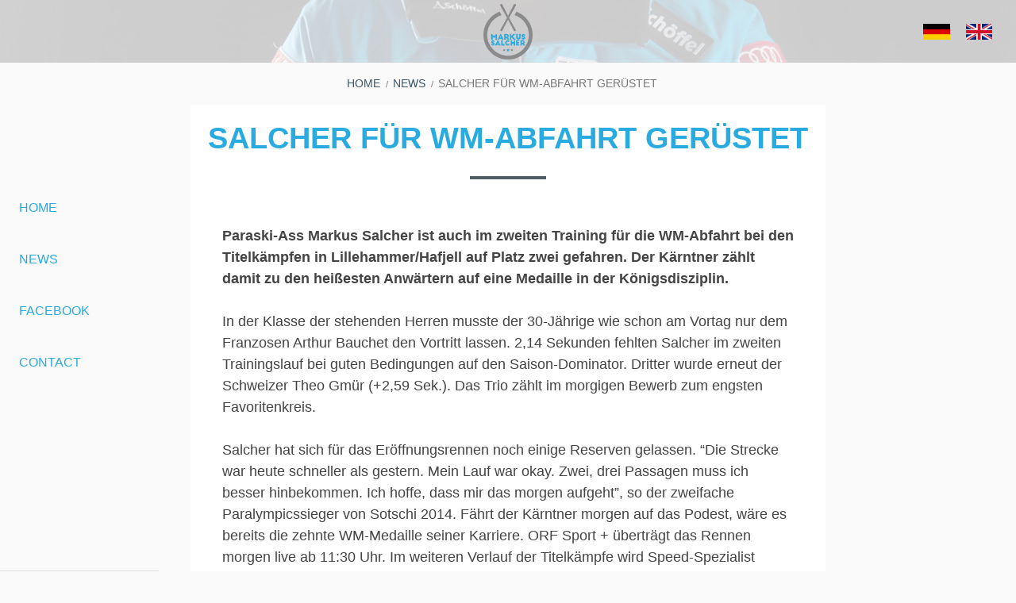

--- FILE ---
content_type: text/html; charset=UTF-8
request_url: https://www.markussalcher.at/en/salcher-fuer-wm-abfahrt-geruestet/
body_size: 14264
content:

<!DOCTYPE html>
<!--[if IE 9]>
<html class="ie ie9" lang="en-US">
<![endif]-->
<html lang="en-US">
<head> 
<!-- Start cookieyes banner -->
<script id="cookieyes" type="text/javascript" src="https://cdn-cookieyes.com/client_data/bfebf25ee4266c5a0aeea246/script.js"></script>
	<!-- End cookieyes banner --> 
<meta charset="UTF-8">
<meta name="viewport" content="width=device-width, initial-scale=1">
<meta property="og:image" content="https://www.markussalcher.at/wp-content/uploads/2016/11/SALCHER2016-061.jpg"/>
<link rel="profile" href="https://gmpg.org/xfn/11">
<link rel="pingback" href="https://www.markussalcher.at/xmlrpc.php">
<script src="https://www.markussalcher.at/wp-content/themes/toivo-lite-child/js/jquery.min.js"></script>
<script>
$(window).scroll(function() {
if ($(this).scrollTop() > 1){  
    $('#backtotop').addClass("scrolldown");
  }
  else{
    $('#backtotop').removeClass("scrolldown");
  }
});
</script>
<script>
$(function() {
  $('a[href*="#"]:not([href="#"])').click(function() {
    if (location.pathname.replace(/^\//,'') == this.pathname.replace(/^\//,'') && location.hostname == this.hostname) {
      var target = $(this.hash);
      target = target.length ? target : $('[name=' + this.hash.slice(1) +']');
      if (target.length) {
        $('html, body').animate({
          scrollTop: target.offset().top
        }, 1000);
        return false;
      }
    }
  });
});
</script>
<script src="https://www.markussalcher.at/wp-content/themes/toivo-lite-child/js/jquery2.min.js"></script>
<script src="https://www.markussalcher.at/wp-content/themes/toivo-lite-child/js/modernizr.js"></script>
<script>
	$(window).load(function() {
		// Animate loader off screen
		$(".se-pre-con").fadeOut("slow");;
	});
</script>
<meta name='robots' content='index, follow, max-image-preview:large, max-snippet:-1, max-video-preview:-1' />

	<!-- This site is optimized with the Yoast SEO plugin v19.6.1 - https://yoast.com/wordpress/plugins/seo/ -->
	<title>Salcher für WM-Abfahrt gerüstet - Markus Salcher</title>
	<link rel="canonical" href="https://www.markussalcher.at/en/salcher-fuer-wm-abfahrt-geruestet/" />
	<meta property="og:locale" content="en_US" />
	<meta property="og:type" content="article" />
	<meta property="og:title" content="Salcher für WM-Abfahrt gerüstet - Markus Salcher" />
	<meta property="og:description" content="Paraski-Ass Markus Salcher ist auch im zweiten Training für die WM-Abfahrt bei den Titelkämpfen in Lillehammer/Hafjell auf Platz zwei gefahren. Der Kärntner zählt damit zu den heißesten Anwärtern auf eine Medaille in der Königsdisziplin.&nbsp; In der Klasse der stehenden Herren musste der 30-Jährige wie schon am Vortag nur dem Franzosen Arthur Bauchet den Vortritt lassen.&hellip; Read more Salcher für WM-Abfahrt gerüstet" />
	<meta property="og:url" content="https://www.markussalcher.at/en/salcher-fuer-wm-abfahrt-geruestet/" />
	<meta property="og:site_name" content="Markus Salcher" />
	<meta property="article:published_time" content="2022-01-12T13:27:42+00:00" />
	<meta property="article:modified_time" content="2022-01-12T13:27:44+00:00" />
	<meta name="author" content="Thomas Rathgeb" />
	<meta name="twitter:card" content="summary" />
	<meta name="twitter:creator" content="@markussalcher" />
	<meta name="twitter:site" content="@markussalcher" />
	<meta name="twitter:label1" content="Written by" />
	<meta name="twitter:data1" content="Thomas Rathgeb" />
	<meta name="twitter:label2" content="Est. reading time" />
	<meta name="twitter:data2" content="1 minute" />
	<script type="application/ld+json" class="yoast-schema-graph">{"@context":"https://schema.org","@graph":[{"@type":"Article","@id":"https://www.markussalcher.at/en/salcher-fuer-wm-abfahrt-geruestet/#article","isPartOf":{"@id":"https://www.markussalcher.at/en/salcher-fuer-wm-abfahrt-geruestet/"},"author":{"name":"Thomas Rathgeb","@id":"https://www.markussalcher.at/en/#/schema/person/5f79e66fd4c04a21998d22d2d7592750"},"headline":"Salcher für WM-Abfahrt gerüstet","datePublished":"2022-01-12T13:27:42+00:00","dateModified":"2022-01-12T13:27:44+00:00","mainEntityOfPage":{"@id":"https://www.markussalcher.at/en/salcher-fuer-wm-abfahrt-geruestet/"},"wordCount":244,"publisher":{"@id":"https://www.markussalcher.at/en/#/schema/person/4d3b28a2ac4641b84d51dc7a867c968e"},"keywords":["Abfahrt","Hafjell","IPC","Paraski","Salcher","Ski alpin","WM"],"articleSection":["News"],"inLanguage":"en-US"},{"@type":"WebPage","@id":"https://www.markussalcher.at/en/salcher-fuer-wm-abfahrt-geruestet/","url":"https://www.markussalcher.at/en/salcher-fuer-wm-abfahrt-geruestet/","name":"Salcher für WM-Abfahrt gerüstet - Markus Salcher","isPartOf":{"@id":"https://www.markussalcher.at/en/#website"},"datePublished":"2022-01-12T13:27:42+00:00","dateModified":"2022-01-12T13:27:44+00:00","breadcrumb":{"@id":"https://www.markussalcher.at/en/salcher-fuer-wm-abfahrt-geruestet/#breadcrumb"},"inLanguage":"en-US","potentialAction":[{"@type":"ReadAction","target":["https://www.markussalcher.at/en/salcher-fuer-wm-abfahrt-geruestet/"]}]},{"@type":"BreadcrumbList","@id":"https://www.markussalcher.at/en/salcher-fuer-wm-abfahrt-geruestet/#breadcrumb","itemListElement":[{"@type":"ListItem","position":1,"name":"Home","item":"https://www.markussalcher.at/"},{"@type":"ListItem","position":2,"name":"News","item":"https://www.markussalcher.at/news/"},{"@type":"ListItem","position":3,"name":"Salcher für WM-Abfahrt gerüstet"}]},{"@type":"WebSite","@id":"https://www.markussalcher.at/en/#website","url":"https://www.markussalcher.at/en/","name":"Markus Salcher","description":"","publisher":{"@id":"https://www.markussalcher.at/en/#/schema/person/4d3b28a2ac4641b84d51dc7a867c968e"},"potentialAction":[{"@type":"SearchAction","target":{"@type":"EntryPoint","urlTemplate":"https://www.markussalcher.at/en/?s={search_term_string}"},"query-input":"required name=search_term_string"}],"inLanguage":"en-US"},{"@type":["Person","Organization"],"@id":"https://www.markussalcher.at/en/#/schema/person/4d3b28a2ac4641b84d51dc7a867c968e","name":"admin","image":{"@type":"ImageObject","inLanguage":"en-US","@id":"https://www.markussalcher.at/en/#/schema/person/image/","url":"https://secure.gravatar.com/avatar/77dd2852168e19bb4b0c128eaf1117f9?s=96&d=mm&r=g","contentUrl":"https://secure.gravatar.com/avatar/77dd2852168e19bb4b0c128eaf1117f9?s=96&d=mm&r=g","caption":"admin"},"logo":{"@id":"https://www.markussalcher.at/en/#/schema/person/image/"}},{"@type":"Person","@id":"https://www.markussalcher.at/en/#/schema/person/5f79e66fd4c04a21998d22d2d7592750","name":"Thomas Rathgeb","image":{"@type":"ImageObject","inLanguage":"en-US","@id":"https://www.markussalcher.at/en/#/schema/person/image/","url":"https://secure.gravatar.com/avatar/f31cd49a9a2584a4a9e895627cd2d6b2?s=96&d=mm&r=g","contentUrl":"https://secure.gravatar.com/avatar/f31cd49a9a2584a4a9e895627cd2d6b2?s=96&d=mm&r=g","caption":"Thomas Rathgeb"},"sameAs":["https://www.sportpresseagentur.at"]}]}</script>
	<!-- / Yoast SEO plugin. -->


<link rel="alternate" type="application/rss+xml" title="Markus Salcher &raquo; Feed" href="https://www.markussalcher.at/en/feed/" />
<link rel="alternate" type="application/rss+xml" title="Markus Salcher &raquo; Comments Feed" href="https://www.markussalcher.at/en/comments/feed/" />
<link rel="alternate" type="application/rss+xml" title="Markus Salcher &raquo; Salcher für WM-Abfahrt gerüstet Comments Feed" href="https://www.markussalcher.at/en/salcher-fuer-wm-abfahrt-geruestet/feed/" />
<script type="text/javascript">
window._wpemojiSettings = {"baseUrl":"https:\/\/s.w.org\/images\/core\/emoji\/14.0.0\/72x72\/","ext":".png","svgUrl":"https:\/\/s.w.org\/images\/core\/emoji\/14.0.0\/svg\/","svgExt":".svg","source":{"concatemoji":"https:\/\/www.markussalcher.at\/wp-includes\/js\/wp-emoji-release.min.js?ver=6.0.11"}};
/*! This file is auto-generated */
!function(e,a,t){var n,r,o,i=a.createElement("canvas"),p=i.getContext&&i.getContext("2d");function s(e,t){var a=String.fromCharCode,e=(p.clearRect(0,0,i.width,i.height),p.fillText(a.apply(this,e),0,0),i.toDataURL());return p.clearRect(0,0,i.width,i.height),p.fillText(a.apply(this,t),0,0),e===i.toDataURL()}function c(e){var t=a.createElement("script");t.src=e,t.defer=t.type="text/javascript",a.getElementsByTagName("head")[0].appendChild(t)}for(o=Array("flag","emoji"),t.supports={everything:!0,everythingExceptFlag:!0},r=0;r<o.length;r++)t.supports[o[r]]=function(e){if(!p||!p.fillText)return!1;switch(p.textBaseline="top",p.font="600 32px Arial",e){case"flag":return s([127987,65039,8205,9895,65039],[127987,65039,8203,9895,65039])?!1:!s([55356,56826,55356,56819],[55356,56826,8203,55356,56819])&&!s([55356,57332,56128,56423,56128,56418,56128,56421,56128,56430,56128,56423,56128,56447],[55356,57332,8203,56128,56423,8203,56128,56418,8203,56128,56421,8203,56128,56430,8203,56128,56423,8203,56128,56447]);case"emoji":return!s([129777,127995,8205,129778,127999],[129777,127995,8203,129778,127999])}return!1}(o[r]),t.supports.everything=t.supports.everything&&t.supports[o[r]],"flag"!==o[r]&&(t.supports.everythingExceptFlag=t.supports.everythingExceptFlag&&t.supports[o[r]]);t.supports.everythingExceptFlag=t.supports.everythingExceptFlag&&!t.supports.flag,t.DOMReady=!1,t.readyCallback=function(){t.DOMReady=!0},t.supports.everything||(n=function(){t.readyCallback()},a.addEventListener?(a.addEventListener("DOMContentLoaded",n,!1),e.addEventListener("load",n,!1)):(e.attachEvent("onload",n),a.attachEvent("onreadystatechange",function(){"complete"===a.readyState&&t.readyCallback()})),(e=t.source||{}).concatemoji?c(e.concatemoji):e.wpemoji&&e.twemoji&&(c(e.twemoji),c(e.wpemoji)))}(window,document,window._wpemojiSettings);
</script>
<style type="text/css">
img.wp-smiley,
img.emoji {
	display: inline !important;
	border: none !important;
	box-shadow: none !important;
	height: 1em !important;
	width: 1em !important;
	margin: 0 0.07em !important;
	vertical-align: -0.1em !important;
	background: none !important;
	padding: 0 !important;
}
</style>
	<link rel='stylesheet' id='juicerstyle-css'  href='//assets.juicer.io/embed.css?ver=6.0.11' type='text/css' media='all' />
<link rel='stylesheet' id='wp-block-library-css'  href='https://www.markussalcher.at/wp-includes/css/dist/block-library/style.min.css?ver=6.0.11' type='text/css' media='all' />
<style id='global-styles-inline-css' type='text/css'>
body{--wp--preset--color--black: #000000;--wp--preset--color--cyan-bluish-gray: #abb8c3;--wp--preset--color--white: #ffffff;--wp--preset--color--pale-pink: #f78da7;--wp--preset--color--vivid-red: #cf2e2e;--wp--preset--color--luminous-vivid-orange: #ff6900;--wp--preset--color--luminous-vivid-amber: #fcb900;--wp--preset--color--light-green-cyan: #7bdcb5;--wp--preset--color--vivid-green-cyan: #00d084;--wp--preset--color--pale-cyan-blue: #8ed1fc;--wp--preset--color--vivid-cyan-blue: #0693e3;--wp--preset--color--vivid-purple: #9b51e0;--wp--preset--gradient--vivid-cyan-blue-to-vivid-purple: linear-gradient(135deg,rgba(6,147,227,1) 0%,rgb(155,81,224) 100%);--wp--preset--gradient--light-green-cyan-to-vivid-green-cyan: linear-gradient(135deg,rgb(122,220,180) 0%,rgb(0,208,130) 100%);--wp--preset--gradient--luminous-vivid-amber-to-luminous-vivid-orange: linear-gradient(135deg,rgba(252,185,0,1) 0%,rgba(255,105,0,1) 100%);--wp--preset--gradient--luminous-vivid-orange-to-vivid-red: linear-gradient(135deg,rgba(255,105,0,1) 0%,rgb(207,46,46) 100%);--wp--preset--gradient--very-light-gray-to-cyan-bluish-gray: linear-gradient(135deg,rgb(238,238,238) 0%,rgb(169,184,195) 100%);--wp--preset--gradient--cool-to-warm-spectrum: linear-gradient(135deg,rgb(74,234,220) 0%,rgb(151,120,209) 20%,rgb(207,42,186) 40%,rgb(238,44,130) 60%,rgb(251,105,98) 80%,rgb(254,248,76) 100%);--wp--preset--gradient--blush-light-purple: linear-gradient(135deg,rgb(255,206,236) 0%,rgb(152,150,240) 100%);--wp--preset--gradient--blush-bordeaux: linear-gradient(135deg,rgb(254,205,165) 0%,rgb(254,45,45) 50%,rgb(107,0,62) 100%);--wp--preset--gradient--luminous-dusk: linear-gradient(135deg,rgb(255,203,112) 0%,rgb(199,81,192) 50%,rgb(65,88,208) 100%);--wp--preset--gradient--pale-ocean: linear-gradient(135deg,rgb(255,245,203) 0%,rgb(182,227,212) 50%,rgb(51,167,181) 100%);--wp--preset--gradient--electric-grass: linear-gradient(135deg,rgb(202,248,128) 0%,rgb(113,206,126) 100%);--wp--preset--gradient--midnight: linear-gradient(135deg,rgb(2,3,129) 0%,rgb(40,116,252) 100%);--wp--preset--duotone--dark-grayscale: url('#wp-duotone-dark-grayscale');--wp--preset--duotone--grayscale: url('#wp-duotone-grayscale');--wp--preset--duotone--purple-yellow: url('#wp-duotone-purple-yellow');--wp--preset--duotone--blue-red: url('#wp-duotone-blue-red');--wp--preset--duotone--midnight: url('#wp-duotone-midnight');--wp--preset--duotone--magenta-yellow: url('#wp-duotone-magenta-yellow');--wp--preset--duotone--purple-green: url('#wp-duotone-purple-green');--wp--preset--duotone--blue-orange: url('#wp-duotone-blue-orange');--wp--preset--font-size--small: 13px;--wp--preset--font-size--medium: 20px;--wp--preset--font-size--large: 36px;--wp--preset--font-size--x-large: 42px;}.has-black-color{color: var(--wp--preset--color--black) !important;}.has-cyan-bluish-gray-color{color: var(--wp--preset--color--cyan-bluish-gray) !important;}.has-white-color{color: var(--wp--preset--color--white) !important;}.has-pale-pink-color{color: var(--wp--preset--color--pale-pink) !important;}.has-vivid-red-color{color: var(--wp--preset--color--vivid-red) !important;}.has-luminous-vivid-orange-color{color: var(--wp--preset--color--luminous-vivid-orange) !important;}.has-luminous-vivid-amber-color{color: var(--wp--preset--color--luminous-vivid-amber) !important;}.has-light-green-cyan-color{color: var(--wp--preset--color--light-green-cyan) !important;}.has-vivid-green-cyan-color{color: var(--wp--preset--color--vivid-green-cyan) !important;}.has-pale-cyan-blue-color{color: var(--wp--preset--color--pale-cyan-blue) !important;}.has-vivid-cyan-blue-color{color: var(--wp--preset--color--vivid-cyan-blue) !important;}.has-vivid-purple-color{color: var(--wp--preset--color--vivid-purple) !important;}.has-black-background-color{background-color: var(--wp--preset--color--black) !important;}.has-cyan-bluish-gray-background-color{background-color: var(--wp--preset--color--cyan-bluish-gray) !important;}.has-white-background-color{background-color: var(--wp--preset--color--white) !important;}.has-pale-pink-background-color{background-color: var(--wp--preset--color--pale-pink) !important;}.has-vivid-red-background-color{background-color: var(--wp--preset--color--vivid-red) !important;}.has-luminous-vivid-orange-background-color{background-color: var(--wp--preset--color--luminous-vivid-orange) !important;}.has-luminous-vivid-amber-background-color{background-color: var(--wp--preset--color--luminous-vivid-amber) !important;}.has-light-green-cyan-background-color{background-color: var(--wp--preset--color--light-green-cyan) !important;}.has-vivid-green-cyan-background-color{background-color: var(--wp--preset--color--vivid-green-cyan) !important;}.has-pale-cyan-blue-background-color{background-color: var(--wp--preset--color--pale-cyan-blue) !important;}.has-vivid-cyan-blue-background-color{background-color: var(--wp--preset--color--vivid-cyan-blue) !important;}.has-vivid-purple-background-color{background-color: var(--wp--preset--color--vivid-purple) !important;}.has-black-border-color{border-color: var(--wp--preset--color--black) !important;}.has-cyan-bluish-gray-border-color{border-color: var(--wp--preset--color--cyan-bluish-gray) !important;}.has-white-border-color{border-color: var(--wp--preset--color--white) !important;}.has-pale-pink-border-color{border-color: var(--wp--preset--color--pale-pink) !important;}.has-vivid-red-border-color{border-color: var(--wp--preset--color--vivid-red) !important;}.has-luminous-vivid-orange-border-color{border-color: var(--wp--preset--color--luminous-vivid-orange) !important;}.has-luminous-vivid-amber-border-color{border-color: var(--wp--preset--color--luminous-vivid-amber) !important;}.has-light-green-cyan-border-color{border-color: var(--wp--preset--color--light-green-cyan) !important;}.has-vivid-green-cyan-border-color{border-color: var(--wp--preset--color--vivid-green-cyan) !important;}.has-pale-cyan-blue-border-color{border-color: var(--wp--preset--color--pale-cyan-blue) !important;}.has-vivid-cyan-blue-border-color{border-color: var(--wp--preset--color--vivid-cyan-blue) !important;}.has-vivid-purple-border-color{border-color: var(--wp--preset--color--vivid-purple) !important;}.has-vivid-cyan-blue-to-vivid-purple-gradient-background{background: var(--wp--preset--gradient--vivid-cyan-blue-to-vivid-purple) !important;}.has-light-green-cyan-to-vivid-green-cyan-gradient-background{background: var(--wp--preset--gradient--light-green-cyan-to-vivid-green-cyan) !important;}.has-luminous-vivid-amber-to-luminous-vivid-orange-gradient-background{background: var(--wp--preset--gradient--luminous-vivid-amber-to-luminous-vivid-orange) !important;}.has-luminous-vivid-orange-to-vivid-red-gradient-background{background: var(--wp--preset--gradient--luminous-vivid-orange-to-vivid-red) !important;}.has-very-light-gray-to-cyan-bluish-gray-gradient-background{background: var(--wp--preset--gradient--very-light-gray-to-cyan-bluish-gray) !important;}.has-cool-to-warm-spectrum-gradient-background{background: var(--wp--preset--gradient--cool-to-warm-spectrum) !important;}.has-blush-light-purple-gradient-background{background: var(--wp--preset--gradient--blush-light-purple) !important;}.has-blush-bordeaux-gradient-background{background: var(--wp--preset--gradient--blush-bordeaux) !important;}.has-luminous-dusk-gradient-background{background: var(--wp--preset--gradient--luminous-dusk) !important;}.has-pale-ocean-gradient-background{background: var(--wp--preset--gradient--pale-ocean) !important;}.has-electric-grass-gradient-background{background: var(--wp--preset--gradient--electric-grass) !important;}.has-midnight-gradient-background{background: var(--wp--preset--gradient--midnight) !important;}.has-small-font-size{font-size: var(--wp--preset--font-size--small) !important;}.has-medium-font-size{font-size: var(--wp--preset--font-size--medium) !important;}.has-large-font-size{font-size: var(--wp--preset--font-size--large) !important;}.has-x-large-font-size{font-size: var(--wp--preset--font-size--x-large) !important;}
</style>
<link rel='stylesheet' id='contact-form-7-css'  href='https://www.markussalcher.at/wp-content/plugins/contact-form-7/includes/css/styles.css?ver=5.6.3' type='text/css' media='all' />
<link rel='stylesheet' id='responsive-lightbox-fancybox-css'  href='https://www.markussalcher.at/wp-content/plugins/responsive-lightbox/assets/fancybox/jquery.fancybox.min.css?ver=2.4.1' type='text/css' media='all' />
<style id='responsive-menu-inline-css' type='text/css'>
#page{transition: transform 0.5s}#rmp_menu_trigger-756{width: 55px;height: 55px;position: fixed;top: 15px;border-radius: 5px;display: none;text-decoration: none;left: 5%;background: #29abe1;transition: transform 0.5s, background-color 1s}#rmp_menu_trigger-756:hover, #rmp_menu_trigger-756:focus{background: #000;text-decoration: unset}#rmp_menu_trigger-756.is-active{background: #29abe1}#rmp_menu_trigger-756 .rmp-trigger-box{width: 33px;color: #fff}#rmp_menu_trigger-756 .rmp-trigger-icon-active, #rmp_menu_trigger-756 .rmp-trigger-text-open{display: none}#rmp_menu_trigger-756.is-active .rmp-trigger-icon-active, #rmp_menu_trigger-756.is-active .rmp-trigger-text-open{display: inline}#rmp_menu_trigger-756.is-active .rmp-trigger-icon-inactive, #rmp_menu_trigger-756.is-active .rmp-trigger-text{display: none}#rmp_menu_trigger-756 .rmp-trigger-label{color: #fff;pointer-events: none;line-height: 13px;font-family: inherit;font-size: 13px;display: inline;text-transform: inherit}#rmp_menu_trigger-756 .rmp-trigger-label.rmp-trigger-label-top{display: block;margin-bottom: 12px}#rmp_menu_trigger-756 .rmp-trigger-label.rmp-trigger-label-bottom{display: block;margin-top: 12px}#rmp_menu_trigger-756 .responsive-menu-pro-inner{display: block}#rmp_menu_trigger-756 .responsive-menu-pro-inner, #rmp_menu_trigger-756 .responsive-menu-pro-inner::before, #rmp_menu_trigger-756 .responsive-menu-pro-inner::after{width: 33px;height: 5px;background-color: #FFFFFF;border-radius: 4px;position: absolute}#rmp_menu_trigger-756.is-active .responsive-menu-pro-inner, #rmp_menu_trigger-756.is-active .responsive-menu-pro-inner::before, #rmp_menu_trigger-756.is-active .responsive-menu-pro-inner::after{background-color: #FFFFFF}#rmp_menu_trigger-756:hover .responsive-menu-pro-inner, #rmp_menu_trigger-756:hover .responsive-menu-pro-inner::before, #rmp_menu_trigger-756:hover .responsive-menu-pro-inner::after{background-color: #FFFFFF}@media screen and (max-width: 1200px){#menu-primary{display: none !important}#rmp_menu_trigger-756{display: block}#rmp-container-756{position: fixed;top: 0;margin: 0;transition: transform 0.5s;overflow: auto;display: block;width: 75%;background-color: #43494C;background-image: url("");height: 100%;left: 0;padding-top: 0px;padding-left: 0px;padding-bottom: 0px;padding-right: 0px}#rmp-menu-wrap-756{padding-top: 0px;padding-left: 0px;padding-bottom: 0px;padding-right: 0px;background-color: #43494C}#rmp-menu-wrap-756 .rmp-menu, #rmp-menu-wrap-756 .rmp-submenu{width: 100%;box-sizing: border-box;margin: 0;padding: 0}#rmp-menu-wrap-756 .rmp-submenu-depth-1 .rmp-menu-item-link{padding-left: 10%}#rmp-menu-wrap-756 .rmp-submenu-depth-2 .rmp-menu-item-link{padding-left: 15%}#rmp-menu-wrap-756 .rmp-submenu-depth-3 .rmp-menu-item-link{padding-left: 20%}#rmp-menu-wrap-756 .rmp-submenu-depth-4 .rmp-menu-item-link{padding-left: 25%}#rmp-menu-wrap-756 .rmp-submenu.rmp-submenu-open{display: block}#rmp-menu-wrap-756 .rmp-menu-item{width: 100%;list-style: none;margin: 0}#rmp-menu-wrap-756 .rmp-menu-item-link{height: 44px;line-height: 44px;font-size: 13px;border-bottom: 1px solid #3C3C3C;font-family: inherit;color: #FFFFFF;text-align: left;background-color: #43494C;font-weight: normal;letter-spacing: 0px;display: block;width: 100%;text-decoration: none;position: relative;overflow: hidden;transition: background-color 1s, border-color 1s, 1s;padding: 0 5%;padding-right: 54px}#rmp-menu-wrap-756 .rmp-menu-item-link:after, #rmp-menu-wrap-756 .rmp-menu-item-link:before{display: none}#rmp-menu-wrap-756 .rmp-menu-item-link:hover{color: #FFFFFF;border-color: #3C3C3C;background-color: #3C3C3C}#rmp-menu-wrap-756 .rmp-menu-item-link:focus{outline: none;border-color: unset;box-shadow: unset}#rmp-menu-wrap-756 .rmp-menu-item-link .rmp-font-icon{height: 44px;line-height: 44px;margin-right: 10px;font-size: 13px}#rmp-menu-wrap-756 .rmp-menu-current-item .rmp-menu-item-link{color: #FFFFFF;border-color: #212121;background-color: #43494C}#rmp-menu-wrap-756 .rmp-menu-current-item .rmp-menu-item-link:hover{color: #FFFFFF;border-color: #3f3f3f;background-color: #43494C}#rmp-menu-wrap-756 .rmp-menu-subarrow{position: absolute;top: 0;bottom: 0;text-align: center;overflow: hidden;background-size: cover;overflow: hidden;right: 0;border-left-style: solid;border-left-color: #3C3C3C;border-left-width: 1px;height: 44px;width: 44px;color: #FFFFFF;background-color: #43494C}#rmp-menu-wrap-756 .rmp-menu-subarrow:hover{color: #FFFFFF;border-color: #3C3C3C;background-color: #3C3C3C}#rmp-menu-wrap-756 .rmp-menu-subarrow .rmp-font-icon{margin-right: unset}#rmp-menu-wrap-756 .rmp-menu-subarrow *{vertical-align: middle;line-height: 44px}#rmp-menu-wrap-756 .rmp-menu-subarrow-active{display: block;background-size: cover;color: #fff;border-color: #212121;background-color: #212121}#rmp-menu-wrap-756 .rmp-menu-subarrow-active:hover{color: #fff;border-color: #3f3f3f;background-color: #3f3f3f}#rmp-menu-wrap-756 .rmp-submenu{display: none}#rmp-menu-wrap-756 .rmp-submenu .rmp-menu-item-link{height: 44px;line-height: 44px;letter-spacing: 0px;font-size: 13px;border-bottom: 1px solid #3C3C3C;font-family: inherit;font-weight: normal;color: #FFFFFF;text-align: left;background-color: #43494C}#rmp-menu-wrap-756 .rmp-submenu .rmp-menu-item-link:hover{color: #FFFFFF;border-color: #3C3C3C;background-color: #3C3C3C}#rmp-menu-wrap-756 .rmp-submenu .rmp-menu-current-item .rmp-menu-item-link{color: #FFFFFF;border-color: #212121;background-color: #43494C}#rmp-menu-wrap-756 .rmp-submenu .rmp-menu-current-item .rmp-menu-item-link:hover{color: #FFFFFF;border-color: #3f3f3f;background-color: #43494C}#rmp-menu-wrap-756 .rmp-submenu .rmp-menu-subarrow{right: 0;border-right: unset;border-left-style: solid;border-left-color: #3C3C3C;border-left-width: 1px;height: 44px;line-height: 44px;width: 44px;color: #FFFFFF;background-color: #43494C}#rmp-menu-wrap-756 .rmp-submenu .rmp-menu-subarrow:hover{color: #FFFFFF;border-color: #3C3C3C;background-color: #3C3C3C}#rmp-menu-wrap-756 .rmp-submenu .rmp-menu-subarrow-active{color: #fff;border-color: #212121;background-color: #212121}#rmp-menu-wrap-756 .rmp-submenu .rmp-menu-subarrow-active:hover{color: #fff;border-color: #3f3f3f;background-color: #3f3f3f}#rmp-menu-wrap-756 .rmp-menu-item-description{margin: 0;padding: 5px 5%;opacity: 0.8;color: #FFFFFF}#rmp-search-box-756{display: block;padding-top: 0px;padding-left: 5%;padding-bottom: 0px;padding-right: 5%}#rmp-search-box-756 .rmp-search-form{margin: 0}#rmp-search-box-756 .rmp-search-box{background: #fff;border: 1px solid #dadada;color: #333;width: 100%;padding: 0 5%;border-radius: 30px;height: 45px;-webkit-appearance: none}#rmp-search-box-756 .rmp-search-box::placeholder{color: #C7C7CD}#rmp-search-box-756 .rmp-search-box:focus{background-color: #fff;outline: 2px solid #dadada;color: #333}#rmp-menu-title-756{background-color: #43494C;color: #FFFFFF;text-align: left;font-size: 14px;padding-top: 10%;padding-left: 5%;padding-bottom: 0%;padding-right: 5%;font-weight: 400;transition: background-color 1s, border-color 1s, color 1s}#rmp-menu-title-756:hover{background-color: #43494C;color: #FFFFFF}#rmp-menu-title-756 > a{color: #FFFFFF;width: 100%;background-color: unset;text-decoration: none}#rmp-menu-title-756 > a:hover{color: #FFFFFF}#rmp-menu-title-756 .rmp-font-icon{font-size: 14px}#rmp-menu-additional-content-756{padding-top: 0px;padding-left: 5%;padding-bottom: 0px;padding-right: 5%;color: #fff;text-align: center;font-size: 16px}}#page{transition: transform 0.5s}#rmp_menu_trigger-755{width: 55px;height: 55px;position: fixed;top: 15px;border-radius: 5px;display: none;text-decoration: none;left: 5%;background: #29abe1;transition: transform 0.5s, background-color 1s}#rmp_menu_trigger-755:hover, #rmp_menu_trigger-755:focus{background: #000;text-decoration: unset}#rmp_menu_trigger-755.is-active{background: #29abe1}#rmp_menu_trigger-755 .rmp-trigger-box{width: 33px;color: #fff}#rmp_menu_trigger-755 .rmp-trigger-icon-active, #rmp_menu_trigger-755 .rmp-trigger-text-open{display: none}#rmp_menu_trigger-755.is-active .rmp-trigger-icon-active, #rmp_menu_trigger-755.is-active .rmp-trigger-text-open{display: inline}#rmp_menu_trigger-755.is-active .rmp-trigger-icon-inactive, #rmp_menu_trigger-755.is-active .rmp-trigger-text{display: none}#rmp_menu_trigger-755 .rmp-trigger-label{color: #fff;pointer-events: none;line-height: 13px;font-family: inherit;font-size: 13px;display: inline;text-transform: inherit}#rmp_menu_trigger-755 .rmp-trigger-label.rmp-trigger-label-top{display: block;margin-bottom: 12px}#rmp_menu_trigger-755 .rmp-trigger-label.rmp-trigger-label-bottom{display: block;margin-top: 12px}#rmp_menu_trigger-755 .responsive-menu-pro-inner{display: block}#rmp_menu_trigger-755 .responsive-menu-pro-inner, #rmp_menu_trigger-755 .responsive-menu-pro-inner::before, #rmp_menu_trigger-755 .responsive-menu-pro-inner::after{width: 33px;height: 5px;background-color: #FFFFFF;border-radius: 4px;position: absolute}#rmp_menu_trigger-755.is-active .responsive-menu-pro-inner, #rmp_menu_trigger-755.is-active .responsive-menu-pro-inner::before, #rmp_menu_trigger-755.is-active .responsive-menu-pro-inner::after{background-color: #FFFFFF}#rmp_menu_trigger-755:hover .responsive-menu-pro-inner, #rmp_menu_trigger-755:hover .responsive-menu-pro-inner::before, #rmp_menu_trigger-755:hover .responsive-menu-pro-inner::after{background-color: #FFFFFF}@media screen and (max-width: 1200px){#menu-primary{display: none !important}#rmp_menu_trigger-755{display: block}#rmp-container-755{position: fixed;top: 0;margin: 0;transition: transform 0.5s;overflow: auto;display: block;width: 75%;background-color: #43494C;background-image: url("");height: 100%;left: 0;padding-top: 0px;padding-left: 0px;padding-bottom: 0px;padding-right: 0px}#rmp-menu-wrap-755{padding-top: 0px;padding-left: 0px;padding-bottom: 0px;padding-right: 0px;background-color: #43494C}#rmp-menu-wrap-755 .rmp-menu, #rmp-menu-wrap-755 .rmp-submenu{width: 100%;box-sizing: border-box;margin: 0;padding: 0}#rmp-menu-wrap-755 .rmp-submenu-depth-1 .rmp-menu-item-link{padding-left: 10%}#rmp-menu-wrap-755 .rmp-submenu-depth-2 .rmp-menu-item-link{padding-left: 15%}#rmp-menu-wrap-755 .rmp-submenu-depth-3 .rmp-menu-item-link{padding-left: 20%}#rmp-menu-wrap-755 .rmp-submenu-depth-4 .rmp-menu-item-link{padding-left: 25%}#rmp-menu-wrap-755 .rmp-submenu.rmp-submenu-open{display: block}#rmp-menu-wrap-755 .rmp-menu-item{width: 100%;list-style: none;margin: 0}#rmp-menu-wrap-755 .rmp-menu-item-link{height: 44px;line-height: 44px;font-size: 13px;border-bottom: 1px solid #3C3C3C;font-family: inherit;color: #FFFFFF;text-align: left;background-color: #43494C;font-weight: normal;letter-spacing: 0px;display: block;width: 100%;text-decoration: none;position: relative;overflow: hidden;transition: background-color 1s, border-color 1s, 1s;padding: 0 5%;padding-right: 54px}#rmp-menu-wrap-755 .rmp-menu-item-link:after, #rmp-menu-wrap-755 .rmp-menu-item-link:before{display: none}#rmp-menu-wrap-755 .rmp-menu-item-link:hover{color: #FFFFFF;border-color: #3C3C3C;background-color: #3C3C3C}#rmp-menu-wrap-755 .rmp-menu-item-link:focus{outline: none;border-color: unset;box-shadow: unset}#rmp-menu-wrap-755 .rmp-menu-item-link .rmp-font-icon{height: 44px;line-height: 44px;margin-right: 10px;font-size: 13px}#rmp-menu-wrap-755 .rmp-menu-current-item .rmp-menu-item-link{color: #FFFFFF;border-color: #212121;background-color: #43494C}#rmp-menu-wrap-755 .rmp-menu-current-item .rmp-menu-item-link:hover{color: #FFFFFF;border-color: #3f3f3f;background-color: #43494C}#rmp-menu-wrap-755 .rmp-menu-subarrow{position: absolute;top: 0;bottom: 0;text-align: center;overflow: hidden;background-size: cover;overflow: hidden;right: 0;border-left-style: solid;border-left-color: #3C3C3C;border-left-width: 1px;height: 44px;width: 44px;color: #FFFFFF;background-color: #43494C}#rmp-menu-wrap-755 .rmp-menu-subarrow:hover{color: #FFFFFF;border-color: #3C3C3C;background-color: #3C3C3C}#rmp-menu-wrap-755 .rmp-menu-subarrow .rmp-font-icon{margin-right: unset}#rmp-menu-wrap-755 .rmp-menu-subarrow *{vertical-align: middle;line-height: 44px}#rmp-menu-wrap-755 .rmp-menu-subarrow-active{display: block;background-size: cover;color: #fff;border-color: #212121;background-color: #212121}#rmp-menu-wrap-755 .rmp-menu-subarrow-active:hover{color: #fff;border-color: #3f3f3f;background-color: #3f3f3f}#rmp-menu-wrap-755 .rmp-submenu{display: none}#rmp-menu-wrap-755 .rmp-submenu .rmp-menu-item-link{height: 44px;line-height: 44px;letter-spacing: 0px;font-size: 13px;border-bottom: 1px solid #3C3C3C;font-family: inherit;font-weight: normal;color: #FFFFFF;text-align: left;background-color: #43494C}#rmp-menu-wrap-755 .rmp-submenu .rmp-menu-item-link:hover{color: #FFFFFF;border-color: #3C3C3C;background-color: #3C3C3C}#rmp-menu-wrap-755 .rmp-submenu .rmp-menu-current-item .rmp-menu-item-link{color: #FFFFFF;border-color: #212121;background-color: #43494C}#rmp-menu-wrap-755 .rmp-submenu .rmp-menu-current-item .rmp-menu-item-link:hover{color: #FFFFFF;border-color: #3f3f3f;background-color: #43494C}#rmp-menu-wrap-755 .rmp-submenu .rmp-menu-subarrow{right: 0;border-right: unset;border-left-style: solid;border-left-color: #3C3C3C;border-left-width: 1px;height: 44px;line-height: 44px;width: 44px;color: #FFFFFF;background-color: #43494C}#rmp-menu-wrap-755 .rmp-submenu .rmp-menu-subarrow:hover{color: #FFFFFF;border-color: #3C3C3C;background-color: #3C3C3C}#rmp-menu-wrap-755 .rmp-submenu .rmp-menu-subarrow-active{color: #fff;border-color: #212121;background-color: #212121}#rmp-menu-wrap-755 .rmp-submenu .rmp-menu-subarrow-active:hover{color: #fff;border-color: #3f3f3f;background-color: #3f3f3f}#rmp-menu-wrap-755 .rmp-menu-item-description{margin: 0;padding: 5px 5%;opacity: 0.8;color: #FFFFFF}#rmp-search-box-755{display: block;padding-top: 0px;padding-left: 5%;padding-bottom: 0px;padding-right: 5%}#rmp-search-box-755 .rmp-search-form{margin: 0}#rmp-search-box-755 .rmp-search-box{background: #fff;border: 1px solid #dadada;color: #333;width: 100%;padding: 0 5%;border-radius: 30px;height: 45px;-webkit-appearance: none}#rmp-search-box-755 .rmp-search-box::placeholder{color: #C7C7CD}#rmp-search-box-755 .rmp-search-box:focus{background-color: #fff;outline: 2px solid #dadada;color: #333}#rmp-menu-title-755{background-color: #43494C;color: #FFFFFF;text-align: left;font-size: 14px;padding-top: 10%;padding-left: 5%;padding-bottom: 0%;padding-right: 5%;font-weight: 400;transition: background-color 1s, border-color 1s, color 1s}#rmp-menu-title-755:hover{background-color: #43494C;color: #FFFFFF}#rmp-menu-title-755 > a{color: #FFFFFF;width: 100%;background-color: unset;text-decoration: none}#rmp-menu-title-755 > a:hover{color: #FFFFFF}#rmp-menu-title-755 .rmp-font-icon{font-size: 14px}#rmp-menu-additional-content-755{padding-top: 0px;padding-left: 5%;padding-bottom: 0px;padding-right: 5%;color: #fff;text-align: center;font-size: 16px}}.rmp-container{display: none;visibility: visible;padding: 0px 0px 0px 0px;z-index: 99998;transition: all 0.3s}.rmp-container.rmp-fade-top, .rmp-container.rmp-fade-left, .rmp-container.rmp-fade-right, .rmp-container.rmp-fade-bottom{display: none}.rmp-container.rmp-slide-left, .rmp-container.rmp-push-left{transform: translateX(-100%);-ms-transform: translateX(-100%);-webkit-transform: translateX(-100%);-moz-transform: translateX(-100%)}.rmp-container.rmp-slide-left.rmp-menu-open, .rmp-container.rmp-push-left.rmp-menu-open{transform: translateX(0);-ms-transform: translateX(0);-webkit-transform: translateX(0);-moz-transform: translateX(0)}.rmp-container.rmp-slide-right, .rmp-container.rmp-push-right{transform: translateX(100%);-ms-transform: translateX(100%);-webkit-transform: translateX(100%);-moz-transform: translateX(100%)}.rmp-container.rmp-slide-right.rmp-menu-open, .rmp-container.rmp-push-right.rmp-menu-open{transform: translateX(0);-ms-transform: translateX(0);-webkit-transform: translateX(0);-moz-transform: translateX(0)}.rmp-container.rmp-slide-top, .rmp-container.rmp-push-top{transform: translateY(-100%);-ms-transform: translateY(-100%);-webkit-transform: translateY(-100%);-moz-transform: translateY(-100%)}.rmp-container.rmp-slide-top.rmp-menu-open, .rmp-container.rmp-push-top.rmp-menu-open{transform: translateY(0);-ms-transform: translateY(0);-webkit-transform: translateY(0);-moz-transform: translateY(0)}.rmp-container.rmp-slide-bottom, .rmp-container.rmp-push-bottom{transform: translateY(100%);-ms-transform: translateY(100%);-webkit-transform: translateY(100%);-moz-transform: translateY(100%)}.rmp-container.rmp-slide-bottom.rmp-menu-open, .rmp-container.rmp-push-bottom.rmp-menu-open{transform: translateX(0);-ms-transform: translateX(0);-webkit-transform: translateX(0);-moz-transform: translateX(0)}.rmp-container::-webkit-scrollbar{width: 0px}.rmp-container ::-webkit-scrollbar-track{box-shadow: inset 0 0 5px transparent}.rmp-container ::-webkit-scrollbar-thumb{background: transparent}.rmp-container ::-webkit-scrollbar-thumb:hover{background: transparent}.rmp-container .rmp-menu-wrap .rmp-menu{transition: none;border-radius: 0;box-shadow: none;background: none;border: 0;bottom: auto;box-sizing: border-box;clip: auto;color: #666;display: block;float: none;font-family: inherit;font-size: 14px;height: auto;left: auto;line-height: 1.7;list-style-type: none;margin: 0;min-height: auto;max-height: none;opacity: 1;outline: none;overflow: visible;padding: 0;position: relative;pointer-events: auto;right: auto;text-align: left;text-decoration: none;text-indent: 0;text-transform: none;transform: none;top: auto;visibility: inherit;width: auto;word-wrap: break-word;white-space: normal}.rmp-container .rmp-menu-additional-content{display: block;word-break: break-word}.rmp-container .rmp-menu-title{display: flex;flex-direction: column}.rmp-container .rmp-menu-title .rmp-menu-title-image{max-width: 100%;margin-bottom: 15px;display: block;margin: auto;margin-bottom: 15px}button.rmp_menu_trigger{z-index: 999999;overflow: hidden;outline: none;border: 0;display: none;margin: 0;transition: transform 0.5s, background-color 0.5s;padding: 0}button.rmp_menu_trigger .responsive-menu-pro-inner::before, button.rmp_menu_trigger .responsive-menu-pro-inner::after{content: "";display: block}button.rmp_menu_trigger .responsive-menu-pro-inner::before{top: 10px}button.rmp_menu_trigger .responsive-menu-pro-inner::after{bottom: 10px}button.rmp_menu_trigger .rmp-trigger-box{width: 40px;display: inline-block;position: relative;pointer-events: none;vertical-align: super}.admin-bar .rmp-container, .admin-bar .rmp_menu_trigger{margin-top: 32px !important}@media screen and (max-width: 782px){.admin-bar .rmp-container, .admin-bar .rmp_menu_trigger{margin-top: 46px !important}}.rmp-menu-trigger-boring .responsive-menu-pro-inner{transition-property: none}.rmp-menu-trigger-boring .responsive-menu-pro-inner::after, .rmp-menu-trigger-boring .responsive-menu-pro-inner::before{transition-property: none}.rmp-menu-trigger-boring.is-active .responsive-menu-pro-inner{transform: rotate(45deg)}.rmp-menu-trigger-boring.is-active .responsive-menu-pro-inner:before{top: 0;opacity: 0}.rmp-menu-trigger-boring.is-active .responsive-menu-pro-inner:after{bottom: 0;transform: rotate(-90deg)}
</style>
<link rel='stylesheet' id='dashicons-css'  href='https://www.markussalcher.at/wp-includes/css/dashicons.min.css?ver=6.0.11' type='text/css' media='all' />
<link rel='stylesheet' id='parent-style-css'  href='https://www.markussalcher.at/wp-content/themes/toivo-lite/style.css?ver=6.0.11' type='text/css' media='all' />
<link rel='stylesheet' id='child-style-css'  href='https://www.markussalcher.at/wp-content/themes/toivo-lite-child/style.css?ver=6.0.11' type='text/css' media='all' />
<link rel='stylesheet' id='toivo-lite-fonts-css'  data-borlabs-font-blocker-href='https://fonts.googleapis.com/css?family=Lato%3A300%2C400%2C700%2C300italic%2C400italic%2C700italic%7CRaleway%3A400%2C600%2C500%2C700%2C800&#038;subset=latin%2Clatin-ext' type='text/css' media='all' />
<link rel='stylesheet' id='genericons-css'  href='https://www.markussalcher.at/wp-content/themes/toivo-lite/fonts/genericons/genericons/genericons.min.css?ver=3.3' type='text/css' media='all' />
<link rel='stylesheet' id='toivo-lite-parent-style-css'  href='https://www.markussalcher.at/wp-content/themes/toivo-lite/style.min.css?ver=1.2.0' type='text/css' media='all' />
<link rel='stylesheet' id='toivo-lite-style-css'  href='https://www.markussalcher.at/wp-content/themes/toivo-lite-child/style.css?ver=1.0.0' type='text/css' media='all' />
<style id='toivo-lite-style-inline-css' type='text/css'>

			.site-header,
			.custom-header-image .site-header > .wrap::before {
				background-color: rgba( 255, 255, 255, 0);
			}
</style>
<script type='text/javascript' src='https://www.markussalcher.at/wp-includes/js/jquery/jquery.min.js?ver=3.6.0' id='jquery-core-js'></script>
<script type='text/javascript' src='https://www.markussalcher.at/wp-includes/js/jquery/jquery-migrate.min.js?ver=3.3.2' id='jquery-migrate-js'></script>
<script type='text/javascript' src='//assets.juicer.io/embed-no-jquery.js?ver=6.0.11' id='juicerembed-js'></script>
<script type='text/javascript' src='https://www.markussalcher.at/wp-content/plugins/responsive-lightbox/assets/fancybox/jquery.fancybox.min.js?ver=2.4.1' id='responsive-lightbox-fancybox-js'></script>
<script type='text/javascript' src='https://www.markussalcher.at/wp-includes/js/underscore.min.js?ver=1.13.3' id='underscore-js'></script>
<script type='text/javascript' src='https://www.markussalcher.at/wp-content/plugins/responsive-lightbox/assets/infinitescroll/infinite-scroll.pkgd.min.js?ver=6.0.11' id='responsive-lightbox-infinite-scroll-js'></script>
<script type='text/javascript' id='responsive-lightbox-js-extra'>
/* <![CDATA[ */
var rlArgs = {"script":"fancybox","selector":"lightbox","customEvents":"","activeGalleries":"1","modal":"0","showOverlay":"1","showCloseButton":"1","enableEscapeButton":"1","hideOnOverlayClick":"1","hideOnContentClick":"0","cyclic":"0","showNavArrows":"1","autoScale":"1","scrolling":"yes","centerOnScroll":"1","opacity":"1","overlayOpacity":"70","overlayColor":"#666","titleShow":"1","titlePosition":"outside","transitions":"fade","easings":"swing","speeds":"300","changeSpeed":"300","changeFade":"100","padding":"5","margin":"15","videoWidth":"1080","videoHeight":"720","woocommerce_gallery":"0","ajaxurl":"https:\/\/www.markussalcher.at\/wp-admin\/admin-ajax.php","nonce":"1372d56ce6","preview":"false","postId":"724","scriptExtension":""};
/* ]]> */
</script>
<script type='text/javascript' src='https://www.markussalcher.at/wp-content/plugins/responsive-lightbox/js/front.js?ver=2.4.1' id='responsive-lightbox-js'></script>
<link rel="https://api.w.org/" href="https://www.markussalcher.at/en/wp-json/" /><link rel="alternate" type="application/json" href="https://www.markussalcher.at/en/wp-json/wp/v2/posts/724" /><link rel="EditURI" type="application/rsd+xml" title="RSD" href="https://www.markussalcher.at/xmlrpc.php?rsd" />
<link rel="wlwmanifest" type="application/wlwmanifest+xml" href="https://www.markussalcher.at/wp-includes/wlwmanifest.xml" /> 
<meta name="generator" content="WordPress 6.0.11" />
<link rel='shortlink' href='https://www.markussalcher.at/en/?p=724' />
<link rel="alternate" type="application/json+oembed" href="https://www.markussalcher.at/en/wp-json/oembed/1.0/embed?url=https%3A%2F%2Fwww.markussalcher.at%2Fen%2Fsalcher-fuer-wm-abfahrt-geruestet%2F" />
<link rel="alternate" type="text/xml+oembed" href="https://www.markussalcher.at/en/wp-json/oembed/1.0/embed?url=https%3A%2F%2Fwww.markussalcher.at%2Fen%2Fsalcher-fuer-wm-abfahrt-geruestet%2F&#038;format=xml" />
<style type="text/css">
.qtranxs_flag_de {background-image: url(https://www.markussalcher.at/wp-content/plugins/qtranslate-x/flags/de.png); background-repeat: no-repeat;}
.qtranxs_flag_en {background-image: url(https://www.markussalcher.at/wp-content/plugins/qtranslate-x/flags/gb.png); background-repeat: no-repeat;}
</style>
<link hreflang="de" href="https://www.markussalcher.at/de/salcher-fuer-wm-abfahrt-geruestet/" rel="alternate" />
<link hreflang="en" href="https://www.markussalcher.at/en/salcher-fuer-wm-abfahrt-geruestet/" rel="alternate" />
<link hreflang="x-default" href="https://www.markussalcher.at/salcher-fuer-wm-abfahrt-geruestet/" rel="alternate" />
<meta name="generator" content="qTranslate-X 3.4.6.8" />
<style type="text/css">.recentcomments a{display:inline !important;padding:0 !important;margin:0 !important;}</style>
<style type="text/css" id="custom-header-css">.site-title, .site-title a, .site-description, .site-description a { color: #fff }.site-title a { border-color: #fff }</style>
	<style type="text/css" id="custom-background-css">body.custom-background { background: #fafafa; }</style>
	<link rel="icon" href="https://www.markussalcher.at/wp-content/uploads/2016/01/cropped-logo-32x32.png" sizes="32x32" />
<link rel="icon" href="https://www.markussalcher.at/wp-content/uploads/2016/01/cropped-logo-192x192.png" sizes="192x192" />
<link rel="apple-touch-icon" href="https://www.markussalcher.at/wp-content/uploads/2016/01/cropped-logo-180x180.png" />
<meta name="msapplication-TileImage" content="https://www.markussalcher.at/wp-content/uploads/2016/01/cropped-logo-270x270.png" />
		<style type="text/css" id="wp-custom-css">
			.cn-button.bootstrap {
	color: #fff;
	background: #29ABE1;
}		</style>
		</head>

<body class="post-template-default single single-post postid-724 single-format-standard top-menus-disabled layout-1c group-blog custom-background" itemscope itemtype="http://schema.org/Blog" id="backtotop">
<div class="se-pre-con"></div>
<div id="page" class="site">

	<a class="skip-link screen-reader-text" href="#content">Skip to content</a>

		
		<div class="logo-container">
		<div class="wrap">
			<a href='https://www.markussalcher.at'>			
			<img src="https://www.markussalcher.at/wp-content/uploads/2016/01/logo.png" class="home-logo"/>
			</a>
		</div>
		<ul id="qtranslate-chooser" class="language-chooser language-chooser-image qtranxs_language_chooser">
			<li class="lang-de active"><a class="qtranxs_image qtranxs_image_de" title="Deutsch (de)" hreflang="de" href="https://www.markussalcher.at/de/"><img alt="Deutsch (de)" src="https://www.markussalcher.at/wp-content/uploads/2016/03/de.png"><span style="display:none">Deutsch</span></a></li>
			<li class="lang-en"><a class="qtranxs_image qtranxs_image_en" title="English (en)" hreflang="en" href="https://www.markussalcher.at/en/"><img alt="English (en)" src="https://www.markussalcher.at/wp-content/uploads/2016/03/en.png"><span style="display:none">English</span></a></li>
		</ul>
	</div>
	<header id="masthead" class="site-header" role="banner" aria-labelledby="site-title" itemscope="itemscope" itemtype="http://schema.org/WPHeader">
		<div class="crossfade">
			<figure></figure>
			<figure></figure>
			<figure></figure>
		</div>
		<div class="wrap">
		
			
			
		</div><!-- .wrap -->
			
	</header><!-- #masthead -->
	
		
	
	<button id="nav-toggle">Menu</button>
	
	<nav id="menu-primary" class="menu main-navigation" role="navigation" aria-label="Primary Menu" itemscope="itemscope" itemtype="http://schema.org/SiteNavigationElement">
		<h2 class="screen-reader-text">Primary Menu</h2>
		
		<div class="wrap">
			
			<div class="menu-mainnav-container"><ul id="menu-primary-items" class="menu-items"><li id="menu-item-31" class="menu-item menu-item-type-custom menu-item-object-custom menu-item-home menu-item-31"><a href="https://www.markussalcher.at/en/#news">News</a></li>
<li id="menu-item-32" class="menu-item menu-item-type-custom menu-item-object-custom menu-item-home menu-item-32"><a href="https://www.markussalcher.at/en/#lebenslauf">CV</a></li>
<li id="menu-item-246" class="menu-item menu-item-type-custom menu-item-object-custom menu-item-home menu-item-246"><a href="https://www.markussalcher.at/en/#erfolge">Victories</a></li>
<li id="menu-item-33" class="menu-item menu-item-type-custom menu-item-object-custom menu-item-home menu-item-33"><a href="https://www.markussalcher.at/en/#sponsoren">Sponsors</a></li>
<li id="menu-item-34" class="menu-item menu-item-type-custom menu-item-object-custom menu-item-home menu-item-34"><a href="https://www.markussalcher.at/en/#presse">Press</a></li>
<li id="menu-item-159" class="menu-item menu-item-type-post_type menu-item-object-page menu-item-home menu-item-159"><a href="https://www.markussalcher.at/en/">Home</a></li>
<li id="menu-item-161" class="menu-item menu-item-type-post_type menu-item-object-page current_page_parent menu-item-161"><a href="https://www.markussalcher.at/en/news/">News</a></li>
<li id="menu-item-157" class="menu-item menu-item-type-post_type menu-item-object-page menu-item-157"><a href="https://www.markussalcher.at/en/facebook-stream/">Facebook</a></li>
<li id="menu-item-160" class="menu-item menu-item-type-post_type menu-item-object-page menu-item-160"><a href="https://www.markussalcher.at/en/kontakt/">Contact</a></li>
</ul></div>		
		</div><!-- .wrap -->
	</nav><!-- #menu-primary -->
	
	<div id="content" class="site-content">
		<div class="wrap">
			<div class="wrap-inside">
				
				<nav role="navigation" aria-label="Breadcrumbs" class="breadcrumb-trail breadcrumbs" itemprop="breadcrumb"><h2 class="screen-reader-text">Breadcrumbs</h2><div class="wrap"><ul class="trail-items" itemscope itemtype="http://schema.org/BreadcrumbList"><meta name="numberOfItems" content="3" /><meta name="itemListOrder" content="Ascending" /><li itemprop="itemListElement" itemscope itemtype="http://schema.org/ListItem" class="trail-item trail-begin"><a href="https://www.markussalcher.at/en" rel="home"><span itemprop="name">Home</span></a><meta itemprop="position" content="1" /></li><li itemprop="itemListElement" itemscope itemtype="http://schema.org/ListItem" class="trail-item"><a href="https://www.markussalcher.at/en/category/news/"><span itemprop="name">News</span></a><meta itemprop="position" content="2" /></li><li itemprop="itemListElement" itemscope itemtype="http://schema.org/ListItem" class="trail-item trail-end"><span itemprop="name">Salcher für WM-Abfahrt gerüstet</span><meta itemprop="position" content="3" /></li></ul></div></nav>				
				<div id="primary" class="content-area">
					<main id="main" class="site-main" role="main" itemprop="mainContentOfPage">

	
		
<article id="post-724" class="post-724 post type-post status-publish format-standard category-news tag-abfahrt tag-hafjell tag-ipc tag-paraski tag-salcher tag-ski-alpin tag-wm entry" itemscope="itemscope" itemtype="http://schema.org/BlogPosting" itemprop="blogPost">

		
	<div class="entry-inner">

		<header class="entry-header">
	
		
			<h1 class="entry-title" itemprop="headline">Salcher für WM-Abfahrt gerüstet</h1>		
		</header><!-- .entry-header -->
		
		<div class="entry-content" itemprop="articleBody">
			
<p><strong>Paraski-Ass Markus Salcher ist auch im zweiten Training für die WM-Abfahrt bei den Titelkämpfen in Lillehammer/Hafjell auf Platz zwei gefahren. Der Kärntner zählt damit zu den heißesten Anwärtern auf eine Medaille in der Königsdisziplin.&nbsp;</strong></p>



<p>In der Klasse der stehenden Herren musste der 30-Jährige wie schon am Vortag nur dem Franzosen Arthur Bauchet den Vortritt lassen. 2,14 Sekunden fehlten Salcher im zweiten Trainingslauf bei guten Bedingungen auf den Saison-Dominator.&nbsp;Dritter wurde erneut der Schweizer Theo Gmür (+2,59 Sek.). Das Trio zählt im morgigen Bewerb zum engsten Favoritenkreis.&nbsp;</p>



<p>Salcher hat sich für das Eröffnungsrennen noch einige Reserven gelassen. &#8220;Die Strecke war heute schneller als gestern. Mein Lauf war okay. Zwei, drei Passagen muss ich besser hinbekommen. Ich hoffe, dass mir das morgen aufgeht&#8221;, so der zweifache Paralympicssieger von Sotschi 2014. Fährt der Kärntner morgen auf das Podest, wäre es bereits die zehnte WM-Medaille seiner Karriere. ORF Sport + überträgt das Rennen morgen live ab 11:30 Uhr.&nbsp;Im weiteren Verlauf der Titelkämpfe wird&nbsp;Speed-Spezialist Salcher auch noch Super-G, Riesentorlauf, Super-Kombination und den Parallel-Teamevent bestreiten.&nbsp;</p>



<p><strong>weiterer WM-Zeitplan</strong></p>



<p>Donnerstag, 13. Jänner 2022<br>11:00 Uhr: Abfahrt</p>



<p>Samstag, 15. Jänner 2022<br>11:00 Uhr: Super-G</p>



<p>Sonntag, 16. Jänner 2022<br>10:45 Uhr:&nbsp;Kombination &#8211; Super-G<br>14:45 Uhr: Kombination &#8211; Slalom</p>



<p>Mittwoch, 19. Jänner 2022<br>10:00 Uhr: Riesentorlauf &#8211; 1. Durchgang<br>13:15 Uhr: Riesentorlauf &#8211; 2. Durchgang</p>



<p>Sonntag, 23. Jänner 2022<br>09:30 Uhr: Parallelevent &#8211; Qualifikation<br>13:00 Uhr: Parallelevent &#8211; K.o.-Phase</p>
		</div><!-- .entry-content -->

		
	</div><!-- .entry-inner -->
	
</article><!-- #post-## -->
		
	<nav class="navigation post-navigation" aria-label="Posts">
		<h2 class="screen-reader-text">Post navigation</h2>
		<div class="nav-links"><div class="nav-previous"><a href="https://www.markussalcher.at/en/salcher-zweiter-im-ersten-wm-abfahrtstraining/" rel="prev"><span class="meta-nav" aria-hidden="true">Previous</span> <span class="screen-reader-text">Previous:</span> <span class="post-title">Salcher Zweiter im ersten WM-Abfahrtstraining</span></a></div><div class="nav-next"><a href="https://www.markussalcher.at/en/salcher-zum-dritten-mal-abfahrts-weltmeister/" rel="next"><span class="meta-nav" aria-hidden="true">Next</span> <span class="screen-reader-text">Next:</span> <span class="post-title">Salcher zum dritten Mal Abfahrts-Weltmeister</span></a></div></div>
	</nav>
		
	

					</main><!-- #main -->
				</div><!-- #primary -->
			
			</div><!-- .wrap-inside -->
		</div><!-- .wrap -->
	</div><!-- #content -->
	<footer>
	<div class="left">
	<a href="https://www.markussalcher.at/impressum">Imprint & DSGVO</a><br/>
	<a href="https://www.markussalcher.at/kontakt">Contact</a>
	</div>
	<div class="right">
	<a href="https://www.facebook.com/Markus-Salcher-309620819099311/?fref=ts" target="_blank"><img src="https://www.markussalcher.at/wp-content/uploads/2016/05/facebook.png"/></a>
	<a href="https://twitter.com/markussalcher" target="_blank"><img src="https://www.markussalcher.at/wp-content/uploads/2016/05/twitter.png"/></a>
	</div>
	</footer>
<a href="#backtotop" id="back-to-top-button"><img src="https://www.markussalcher.at/wp-content/uploads/2016/03/backtotop.png"></a>
</div><!-- #page -->

			<button type="button"  aria-controls="rmp-container-756" aria-label="Menu Trigger" id="rmp_menu_trigger-756"  class="rmp_menu_trigger rmp-menu-trigger-boring">
								<span class="rmp-trigger-box">
									<span class="responsive-menu-pro-inner"></span>
								</span>
					</button>
						<div id="rmp-container-756" class="rmp-container rmp-container rmp-push-left">
				<div id="rmp-menu-wrap-756" class="rmp-menu-wrap"><ul id="rmp-menu-756" class="rmp-menu" role="menubar" aria-label="Default Menu"><li id="rmp-menu-item-31" class=" menu-item menu-item-type-custom menu-item-object-custom menu-item-home rmp-menu-item rmp-menu-top-level-item" role="none"><a  href = "https://www.markussalcher.at/en/#news"  class = "rmp-menu-item-link"  role = "menuitem"  >News</a></li><li id="rmp-menu-item-32" class=" menu-item menu-item-type-custom menu-item-object-custom menu-item-home rmp-menu-item rmp-menu-top-level-item" role="none"><a  href = "https://www.markussalcher.at/en/#lebenslauf"  class = "rmp-menu-item-link"  role = "menuitem"  >CV</a></li><li id="rmp-menu-item-246" class=" menu-item menu-item-type-custom menu-item-object-custom menu-item-home rmp-menu-item rmp-menu-top-level-item" role="none"><a  href = "https://www.markussalcher.at/en/#erfolge"  class = "rmp-menu-item-link"  role = "menuitem"  >Victories</a></li><li id="rmp-menu-item-33" class=" menu-item menu-item-type-custom menu-item-object-custom menu-item-home rmp-menu-item rmp-menu-top-level-item" role="none"><a  href = "https://www.markussalcher.at/en/#sponsoren"  class = "rmp-menu-item-link"  role = "menuitem"  >Sponsors</a></li><li id="rmp-menu-item-34" class=" menu-item menu-item-type-custom menu-item-object-custom menu-item-home rmp-menu-item rmp-menu-top-level-item" role="none"><a  href = "https://www.markussalcher.at/en/#presse"  class = "rmp-menu-item-link"  role = "menuitem"  >Press</a></li><li id="rmp-menu-item-159" class=" menu-item menu-item-type-post_type menu-item-object-page menu-item-home rmp-menu-item rmp-menu-top-level-item" role="none"><a  href = "https://www.markussalcher.at/en/"  class = "rmp-menu-item-link"  role = "menuitem"  >Home</a></li><li id="rmp-menu-item-161" class=" menu-item menu-item-type-post_type menu-item-object-page current_page_parent rmp-menu-item rmp-menu-top-level-item" role="none"><a  href = "https://www.markussalcher.at/en/news/"  class = "rmp-menu-item-link"  role = "menuitem"  >News</a></li><li id="rmp-menu-item-157" class=" menu-item menu-item-type-post_type menu-item-object-page rmp-menu-item rmp-menu-top-level-item" role="none"><a  href = "https://www.markussalcher.at/en/facebook-stream/"  class = "rmp-menu-item-link"  role = "menuitem"  >Facebook</a></li><li id="rmp-menu-item-160" class=" menu-item menu-item-type-post_type menu-item-object-page rmp-menu-item rmp-menu-top-level-item" role="none"><a  href = "https://www.markussalcher.at/en/kontakt/"  class = "rmp-menu-item-link"  role = "menuitem"  >Contact</a></li></ul></div>			</div>
						<button type="button"  aria-controls="rmp-container-755" aria-label="Menu Trigger" id="rmp_menu_trigger-755"  class="rmp_menu_trigger rmp-menu-trigger-boring">
								<span class="rmp-trigger-box">
									<span class="responsive-menu-pro-inner"></span>
								</span>
					</button>
						<div id="rmp-container-755" class="rmp-container rmp-container rmp-push-left">
				<div id="rmp-menu-wrap-755" class="rmp-menu-wrap"><ul id="rmp-menu-755" class="rmp-menu" role="menubar" aria-label="Default Menu"><li id="rmp-menu-item-31" class=" menu-item menu-item-type-custom menu-item-object-custom menu-item-home rmp-menu-item rmp-menu-top-level-item" role="none"><a  href = "https://www.markussalcher.at/en/#news"  class = "rmp-menu-item-link"  role = "menuitem"  >News</a></li><li id="rmp-menu-item-32" class=" menu-item menu-item-type-custom menu-item-object-custom menu-item-home rmp-menu-item rmp-menu-top-level-item" role="none"><a  href = "https://www.markussalcher.at/en/#lebenslauf"  class = "rmp-menu-item-link"  role = "menuitem"  >CV</a></li><li id="rmp-menu-item-246" class=" menu-item menu-item-type-custom menu-item-object-custom menu-item-home rmp-menu-item rmp-menu-top-level-item" role="none"><a  href = "https://www.markussalcher.at/en/#erfolge"  class = "rmp-menu-item-link"  role = "menuitem"  >Victories</a></li><li id="rmp-menu-item-33" class=" menu-item menu-item-type-custom menu-item-object-custom menu-item-home rmp-menu-item rmp-menu-top-level-item" role="none"><a  href = "https://www.markussalcher.at/en/#sponsoren"  class = "rmp-menu-item-link"  role = "menuitem"  >Sponsors</a></li><li id="rmp-menu-item-34" class=" menu-item menu-item-type-custom menu-item-object-custom menu-item-home rmp-menu-item rmp-menu-top-level-item" role="none"><a  href = "https://www.markussalcher.at/en/#presse"  class = "rmp-menu-item-link"  role = "menuitem"  >Press</a></li><li id="rmp-menu-item-159" class=" menu-item menu-item-type-post_type menu-item-object-page menu-item-home rmp-menu-item rmp-menu-top-level-item" role="none"><a  href = "https://www.markussalcher.at/en/"  class = "rmp-menu-item-link"  role = "menuitem"  >Home</a></li><li id="rmp-menu-item-161" class=" menu-item menu-item-type-post_type menu-item-object-page current_page_parent rmp-menu-item rmp-menu-top-level-item" role="none"><a  href = "https://www.markussalcher.at/en/news/"  class = "rmp-menu-item-link"  role = "menuitem"  >News</a></li><li id="rmp-menu-item-157" class=" menu-item menu-item-type-post_type menu-item-object-page rmp-menu-item rmp-menu-top-level-item" role="none"><a  href = "https://www.markussalcher.at/en/facebook-stream/"  class = "rmp-menu-item-link"  role = "menuitem"  >Facebook</a></li><li id="rmp-menu-item-160" class=" menu-item menu-item-type-post_type menu-item-object-page rmp-menu-item rmp-menu-top-level-item" role="none"><a  href = "https://www.markussalcher.at/en/kontakt/"  class = "rmp-menu-item-link"  role = "menuitem"  >Contact</a></li></ul></div>			</div>
			<script type='text/javascript' src='https://www.markussalcher.at/wp-content/plugins/contact-form-7/includes/swv/js/index.js?ver=5.6.3' id='swv-js'></script>
<script type='text/javascript' id='contact-form-7-js-extra'>
/* <![CDATA[ */
var wpcf7 = {"api":{"root":"https:\/\/www.markussalcher.at\/en\/wp-json\/","namespace":"contact-form-7\/v1"}};
/* ]]> */
</script>
<script type='text/javascript' src='https://www.markussalcher.at/wp-content/plugins/contact-form-7/includes/js/index.js?ver=5.6.3' id='contact-form-7-js'></script>
<script type='text/javascript' id='rmp_menu_scripts-js-extra'>
/* <![CDATA[ */
var rmp_menu = {"ajaxURL":"https:\/\/www.markussalcher.at\/wp-admin\/admin-ajax.php","wp_nonce":"91f78db8d6","menu":[{"menu_theme":null,"theme_type":"default","theme_location_menu":"primary","submenu_submenu_arrow_width":"44","submenu_submenu_arrow_width_unit":"px","submenu_submenu_arrow_height":"44","submenu_submenu_arrow_height_unit":"px","submenu_arrow_position":"right","submenu_sub_arrow_background_colour":"#43494C","submenu_sub_arrow_background_hover_colour":"#3C3C3C","submenu_sub_arrow_background_colour_active":"#212121","submenu_sub_arrow_background_hover_colour_active":"#3f3f3f","submenu_sub_arrow_border_width":"1","submenu_sub_arrow_border_width_unit":"px","submenu_sub_arrow_border_colour":"#3C3C3C","submenu_sub_arrow_border_hover_colour":"#3C3C3C","submenu_sub_arrow_border_colour_active":"#212121","submenu_sub_arrow_border_hover_colour_active":"#3f3f3f","submenu_sub_arrow_shape_colour":"#FFFFFF","submenu_sub_arrow_shape_hover_colour":"#FFFFFF","submenu_sub_arrow_shape_colour_active":"#fff","submenu_sub_arrow_shape_hover_colour_active":"#fff","use_header_bar":"off","header_bar_items_order":"{\"logo\":\"on\",\"title\":\"on\",\"search\":\"on\",\"html content\":\"on\"}","header_bar_title":"","header_bar_html_content":null,"header_bar_logo":"","header_bar_logo_link":"","header_bar_logo_width":null,"header_bar_logo_width_unit":"%","header_bar_logo_height":null,"header_bar_logo_height_unit":"%","header_bar_height":"80","header_bar_height_unit":"px","header_bar_padding":{"top":"0px","right":"5%","bottom":"0px","left":"5%"},"header_bar_font":"","header_bar_font_size":"14","header_bar_font_size_unit":"px","header_bar_text_color":"#ffffff","header_bar_background_color":"#ffffff","header_bar_breakpoint":"800","header_bar_position_type":"fixed","header_bar_adjust_page":null,"header_bar_scroll_enable":"off","header_bar_scroll_background_color":"#36bdf6","mobile_breakpoint":"600","tablet_breakpoint":"1200","transition_speed":"1","sub_menu_speed":"0.2","show_menu_on_page_load":"","menu_disable_scrolling":"off","menu_overlay":"off","menu_overlay_colour":"rgba(0,0,0,0.7)","desktop_menu_width":"","desktop_menu_width_unit":"px","desktop_menu_positioning":"fixed","desktop_menu_side":"","desktop_menu_to_hide":"","use_current_theme_location":"off","mega_menu":{"225":"off","227":"off","229":"off","228":"off","226":"off"},"desktop_submenu_open_animation":"","desktop_submenu_open_animation_speed":"0ms","desktop_submenu_open_on_click":"","desktop_menu_hide_and_show":"","menu_name":"Default Menu","menu_to_use":"mainnav","different_menu_for_mobile":"off","menu_to_use_in_mobile":"main-menu","use_mobile_menu":"on","use_tablet_menu":"on","use_desktop_menu":null,"menu_display_on":"all-pages","menu_to_hide":"#menu-primary","submenu_descriptions_on":"","custom_walker":"","menu_background_colour":"#43494C","menu_depth":"2","smooth_scroll_on":"off","smooth_scroll_speed":"500","menu_font_icons":[],"menu_links_height":"44","menu_links_height_unit":"px","menu_links_line_height":"44","menu_links_line_height_unit":"px","menu_depth_0":"5","menu_depth_0_unit":"%","menu_font_size":"13","menu_font_size_unit":"px","menu_font":"","menu_font_weight":"normal","menu_text_alignment":"left","menu_text_letter_spacing":"","menu_word_wrap":"off","menu_link_colour":"#FFFFFF","menu_link_hover_colour":"#FFFFFF","menu_current_link_colour":"#FFFFFF","menu_current_link_hover_colour":"#FFFFFF","menu_item_background_colour":"#43494C","menu_item_background_hover_colour":"#3C3C3C","menu_current_item_background_colour":"#43494C","menu_current_item_background_hover_colour":"#43494C","menu_border_width":"1","menu_border_width_unit":"px","menu_item_border_colour":"#3C3C3C","menu_item_border_colour_hover":"#3C3C3C","menu_current_item_border_colour":"#212121","menu_current_item_border_hover_colour":"#3f3f3f","submenu_links_height":"44","submenu_links_height_unit":"px","submenu_links_line_height":"44","submenu_links_line_height_unit":"px","menu_depth_side":"left","menu_depth_1":"10","menu_depth_1_unit":"%","menu_depth_2":"15","menu_depth_2_unit":"%","menu_depth_3":"20","menu_depth_3_unit":"%","menu_depth_4":"25","menu_depth_4_unit":"%","submenu_item_background_colour":"#43494C","submenu_item_background_hover_colour":"#3C3C3C","submenu_current_item_background_colour":"#43494C","submenu_current_item_background_hover_colour":"#43494C","submenu_border_width":"1","submenu_border_width_unit":"px","submenu_item_border_colour":"#3C3C3C","submenu_item_border_colour_hover":"#3C3C3C","submenu_current_item_border_colour":"#212121","submenu_current_item_border_hover_colour":"#3f3f3f","submenu_font_size":"13","submenu_font_size_unit":"px","submenu_font":"","submenu_font_weight":"normal","submenu_text_letter_spacing":"","submenu_text_alignment":"left","submenu_link_colour":"#FFFFFF","submenu_link_hover_colour":"#FFFFFF","submenu_current_link_colour":"#FFFFFF","submenu_current_link_hover_colour":"#FFFFFF","inactive_arrow_shape":"\u25bc","active_arrow_shape":"\u25b2","inactive_arrow_font_icon":"","active_arrow_font_icon":"","inactive_arrow_image":"","active_arrow_image":"","submenu_arrow_width":"44","submenu_arrow_width_unit":"px","submenu_arrow_height":"44","submenu_arrow_height_unit":"px","arrow_position":"right","menu_sub_arrow_shape_colour":"#FFFFFF","menu_sub_arrow_shape_hover_colour":"#FFFFFF","menu_sub_arrow_shape_colour_active":"#fff","menu_sub_arrow_shape_hover_colour_active":"#fff","menu_sub_arrow_border_width":"1","menu_sub_arrow_border_width_unit":"px","menu_sub_arrow_border_colour":"#3C3C3C","menu_sub_arrow_border_hover_colour":"#3C3C3C","menu_sub_arrow_border_colour_active":"#212121","menu_sub_arrow_border_hover_colour_active":"#3f3f3f","menu_sub_arrow_background_colour":"#43494C","menu_sub_arrow_background_hover_colour":"#3C3C3C","menu_sub_arrow_background_colour_active":"#212121","menu_sub_arrow_background_hover_colour_active":"#3f3f3f","fade_submenus":"off","fade_submenus_side":"left","fade_submenus_delay":"100","fade_submenus_speed":"500","use_slide_effect":"off","slide_effect_back_to_text":"Back","accordion_animation":"on","auto_expand_all_submenus":"off","auto_expand_current_submenus":"on","menu_item_click_to_trigger_submenu":"off","button_width":"55","button_width_unit":"px","button_height":"55","button_height_unit":"px","button_background_colour":"#29abe1","button_background_colour_hover":"#000","button_background_colour_active":"#29abe1","toggle_button_border_radius":"5","button_transparent_background":"off","button_left_or_right":"left","button_position_type":"fixed","button_distance_from_side":"5","button_distance_from_side_unit":"%","button_top":"15","button_top_unit":"px","button_push_with_animation":"on","button_click_animation":"boring","button_line_margin":"5","button_line_margin_unit":"px","button_line_width":"33","button_line_width_unit":"px","button_line_height":"5","button_line_height_unit":"px","button_line_colour":"#FFFFFF","button_line_colour_hover":"#FFFFFF","button_line_colour_active":"#FFFFFF","button_font_icon":"","button_font_icon_when_clicked":"","button_image":"","button_image_when_clicked":"","button_title":"","button_title_open":null,"button_title_position":"bottom","button_font":"","button_font_size":"13","button_font_size_unit":"px","button_title_line_height":"13","button_title_line_height_unit":"px","button_text_colour":"#fff","button_trigger_type_click":"on","button_trigger_type_hover":"off","button_click_trigger":"#responsive-menu-button","items_order":{"title":"","menu":"on","search":"","additional content":""},"menu_title":"&nbsp;","menu_title_link":"","menu_title_link_location":"_self","menu_title_image":"","menu_title_font_icon":"","menu_title_section_padding":{"top":"10%","right":"5%","bottom":"0%","left":"5%"},"menu_title_background_colour":"#43494C","menu_title_background_hover_colour":"#43494C","menu_title_font_size":"14","menu_title_font_size_unit":"px","menu_title_alignment":"left","menu_title_font_weight":"400","menu_title_font_family":"","menu_title_colour":"#FFFFFF","menu_title_hover_colour":"#FFFFFF","menu_title_image_width":null,"menu_title_image_width_unit":"%","menu_title_image_height":null,"menu_title_image_height_unit":"px","menu_additional_content":null,"menu_additional_section_padding":{"left":"5%","top":"0px","right":"5%","bottom":"0px"},"menu_additional_content_font_size":"16","menu_additional_content_font_size_unit":"px","menu_additional_content_alignment":"center","menu_additional_content_colour":"#fff","menu_search_box_text":"Search","menu_search_section_padding":{"left":"5%","top":"0px","right":"5%","bottom":"0px"},"menu_search_box_height":"45","menu_search_box_height_unit":"px","menu_search_box_border_radius":"30","menu_search_box_text_colour":"#333","menu_search_box_background_colour":"#fff","menu_search_box_placeholder_colour":"#C7C7CD","menu_search_box_border_colour":"#dadada","menu_section_padding":{"top":"0px","right":"0px","bottom":"0px","left":"0px"},"menu_width":"75","menu_width_unit":"%","menu_maximum_width":"","menu_maximum_width_unit":"px","menu_minimum_width":"","menu_minimum_width_unit":"px","menu_auto_height":"off","menu_container_padding":{"top":"0px","right":"0px","bottom":"0px","left":"0px"},"menu_container_background_colour":"#43494C","menu_background_image":"","animation_type":"push","menu_appear_from":"left","animation_speed":"0.5","page_wrapper":"#page","menu_close_on_body_click":"on","menu_close_on_scroll":"off","menu_close_on_link_click":"on","enable_touch_gestures":"","active_arrow_font_icon_type":"font-awesome","active_arrow_image_alt":"","admin_theme":"light","breakpoint":"1200","button_font_icon_type":"font-awesome","button_font_icon_when_clicked_type":"font-awesome","button_image_alt":"","button_image_alt_when_clicked":"","button_trigger_type":"click","custom_css":"","desktop_menu_options":"{}","excluded_pages":null,"external_files":"off","header_bar_logo_alt":"","hide_on_desktop":"off","hide_on_mobile":"off","inactive_arrow_font_icon_type":"font-awesome","inactive_arrow_image_alt":"","keyboard_shortcut_close_menu":"27,37","keyboard_shortcut_open_menu":"32,39","menu_adjust_for_wp_admin_bar":"off","menu_depth_5":"30","menu_depth_5_unit":"%","menu_title_font_icon_type":"font-awesome","menu_title_image_alt":"","minify_scripts":"on","mobile_only":"off","remove_bootstrap":"","remove_fontawesome":"","scripts_in_footer":"on","shortcode":"off","single_menu_font":"","single_menu_font_size":"14","single_menu_font_size_unit":"px","single_menu_height":"80","single_menu_height_unit":"px","single_menu_item_background_colour":"#ffffff","single_menu_item_background_colour_hover":"#ffffff","single_menu_item_link_colour":"#ffffff","single_menu_item_link_colour_hover":"#ffffff","single_menu_item_submenu_background_colour":"#ffffff","single_menu_item_submenu_background_colour_hover":"#ffffff","single_menu_item_submenu_link_colour":"#ffffff","single_menu_item_submenu_link_colour_hover":"#ffffff","single_menu_line_height":"80","single_menu_line_height_unit":"px","single_menu_submenu_font":"","single_menu_submenu_font_size":"12","single_menu_submenu_font_size_unit":"px","single_menu_submenu_height":"40","single_menu_submenu_height_unit":"px","single_menu_submenu_line_height":"40","single_menu_submenu_line_height_unit":"px","menu_title_padding":{"left":"5%","top":"0px","right":"5%","bottom":"0px"},"menu_id":756,"active_toggle_contents":"\u25b2","inactive_toggle_contents":"\u25bc"},{"menu_theme":null,"theme_type":"default","theme_location_menu":"primary","submenu_submenu_arrow_width":"44","submenu_submenu_arrow_width_unit":"px","submenu_submenu_arrow_height":"44","submenu_submenu_arrow_height_unit":"px","submenu_arrow_position":"right","submenu_sub_arrow_background_colour":"#43494C","submenu_sub_arrow_background_hover_colour":"#3C3C3C","submenu_sub_arrow_background_colour_active":"#212121","submenu_sub_arrow_background_hover_colour_active":"#3f3f3f","submenu_sub_arrow_border_width":"1","submenu_sub_arrow_border_width_unit":"px","submenu_sub_arrow_border_colour":"#3C3C3C","submenu_sub_arrow_border_hover_colour":"#3C3C3C","submenu_sub_arrow_border_colour_active":"#212121","submenu_sub_arrow_border_hover_colour_active":"#3f3f3f","submenu_sub_arrow_shape_colour":"#FFFFFF","submenu_sub_arrow_shape_hover_colour":"#FFFFFF","submenu_sub_arrow_shape_colour_active":"#fff","submenu_sub_arrow_shape_hover_colour_active":"#fff","use_header_bar":"off","header_bar_items_order":"{\"logo\":\"on\",\"title\":\"on\",\"search\":\"on\",\"html content\":\"on\"}","header_bar_title":"","header_bar_html_content":null,"header_bar_logo":"","header_bar_logo_link":"","header_bar_logo_width":null,"header_bar_logo_width_unit":"%","header_bar_logo_height":null,"header_bar_logo_height_unit":"%","header_bar_height":"80","header_bar_height_unit":"px","header_bar_padding":{"top":"0px","right":"5%","bottom":"0px","left":"5%"},"header_bar_font":"","header_bar_font_size":"14","header_bar_font_size_unit":"px","header_bar_text_color":"#ffffff","header_bar_background_color":"#ffffff","header_bar_breakpoint":"800","header_bar_position_type":"fixed","header_bar_adjust_page":null,"header_bar_scroll_enable":"off","header_bar_scroll_background_color":"#36bdf6","mobile_breakpoint":"600","tablet_breakpoint":"1200","transition_speed":"1","sub_menu_speed":"0.2","show_menu_on_page_load":"","menu_disable_scrolling":"off","menu_overlay":"off","menu_overlay_colour":"rgba(0,0,0,0.7)","desktop_menu_width":"","desktop_menu_width_unit":"px","desktop_menu_positioning":"fixed","desktop_menu_side":"","desktop_menu_to_hide":"","use_current_theme_location":"off","mega_menu":{"225":"off","227":"off","229":"off","228":"off","226":"off"},"desktop_submenu_open_animation":"","desktop_submenu_open_animation_speed":"0ms","desktop_submenu_open_on_click":"","desktop_menu_hide_and_show":"","menu_name":"Default Menu","menu_to_use":"mainnav","different_menu_for_mobile":"off","menu_to_use_in_mobile":"main-menu","use_mobile_menu":"on","use_tablet_menu":"on","use_desktop_menu":null,"menu_display_on":"all-pages","menu_to_hide":"#menu-primary","submenu_descriptions_on":"","custom_walker":"","menu_background_colour":"#43494C","menu_depth":"2","smooth_scroll_on":"off","smooth_scroll_speed":"500","menu_font_icons":[],"menu_links_height":"44","menu_links_height_unit":"px","menu_links_line_height":"44","menu_links_line_height_unit":"px","menu_depth_0":"5","menu_depth_0_unit":"%","menu_font_size":"13","menu_font_size_unit":"px","menu_font":"","menu_font_weight":"normal","menu_text_alignment":"left","menu_text_letter_spacing":"","menu_word_wrap":"off","menu_link_colour":"#FFFFFF","menu_link_hover_colour":"#FFFFFF","menu_current_link_colour":"#FFFFFF","menu_current_link_hover_colour":"#FFFFFF","menu_item_background_colour":"#43494C","menu_item_background_hover_colour":"#3C3C3C","menu_current_item_background_colour":"#43494C","menu_current_item_background_hover_colour":"#43494C","menu_border_width":"1","menu_border_width_unit":"px","menu_item_border_colour":"#3C3C3C","menu_item_border_colour_hover":"#3C3C3C","menu_current_item_border_colour":"#212121","menu_current_item_border_hover_colour":"#3f3f3f","submenu_links_height":"44","submenu_links_height_unit":"px","submenu_links_line_height":"44","submenu_links_line_height_unit":"px","menu_depth_side":"left","menu_depth_1":"10","menu_depth_1_unit":"%","menu_depth_2":"15","menu_depth_2_unit":"%","menu_depth_3":"20","menu_depth_3_unit":"%","menu_depth_4":"25","menu_depth_4_unit":"%","submenu_item_background_colour":"#43494C","submenu_item_background_hover_colour":"#3C3C3C","submenu_current_item_background_colour":"#43494C","submenu_current_item_background_hover_colour":"#43494C","submenu_border_width":"1","submenu_border_width_unit":"px","submenu_item_border_colour":"#3C3C3C","submenu_item_border_colour_hover":"#3C3C3C","submenu_current_item_border_colour":"#212121","submenu_current_item_border_hover_colour":"#3f3f3f","submenu_font_size":"13","submenu_font_size_unit":"px","submenu_font":"","submenu_font_weight":"normal","submenu_text_letter_spacing":"","submenu_text_alignment":"left","submenu_link_colour":"#FFFFFF","submenu_link_hover_colour":"#FFFFFF","submenu_current_link_colour":"#FFFFFF","submenu_current_link_hover_colour":"#FFFFFF","inactive_arrow_shape":"\u25bc","active_arrow_shape":"\u25b2","inactive_arrow_font_icon":"","active_arrow_font_icon":"","inactive_arrow_image":"","active_arrow_image":"","submenu_arrow_width":"44","submenu_arrow_width_unit":"px","submenu_arrow_height":"44","submenu_arrow_height_unit":"px","arrow_position":"right","menu_sub_arrow_shape_colour":"#FFFFFF","menu_sub_arrow_shape_hover_colour":"#FFFFFF","menu_sub_arrow_shape_colour_active":"#fff","menu_sub_arrow_shape_hover_colour_active":"#fff","menu_sub_arrow_border_width":"1","menu_sub_arrow_border_width_unit":"px","menu_sub_arrow_border_colour":"#3C3C3C","menu_sub_arrow_border_hover_colour":"#3C3C3C","menu_sub_arrow_border_colour_active":"#212121","menu_sub_arrow_border_hover_colour_active":"#3f3f3f","menu_sub_arrow_background_colour":"#43494C","menu_sub_arrow_background_hover_colour":"#3C3C3C","menu_sub_arrow_background_colour_active":"#212121","menu_sub_arrow_background_hover_colour_active":"#3f3f3f","fade_submenus":"off","fade_submenus_side":"left","fade_submenus_delay":"100","fade_submenus_speed":"500","use_slide_effect":"off","slide_effect_back_to_text":"Back","accordion_animation":"on","auto_expand_all_submenus":"off","auto_expand_current_submenus":"on","menu_item_click_to_trigger_submenu":"off","button_width":"55","button_width_unit":"px","button_height":"55","button_height_unit":"px","button_background_colour":"#29abe1","button_background_colour_hover":"#000","button_background_colour_active":"#29abe1","toggle_button_border_radius":"5","button_transparent_background":"off","button_left_or_right":"left","button_position_type":"fixed","button_distance_from_side":"5","button_distance_from_side_unit":"%","button_top":"15","button_top_unit":"px","button_push_with_animation":"on","button_click_animation":"boring","button_line_margin":"5","button_line_margin_unit":"px","button_line_width":"33","button_line_width_unit":"px","button_line_height":"5","button_line_height_unit":"px","button_line_colour":"#FFFFFF","button_line_colour_hover":"#FFFFFF","button_line_colour_active":"#FFFFFF","button_font_icon":"","button_font_icon_when_clicked":"","button_image":"","button_image_when_clicked":"","button_title":"","button_title_open":null,"button_title_position":"bottom","button_font":"","button_font_size":"13","button_font_size_unit":"px","button_title_line_height":"13","button_title_line_height_unit":"px","button_text_colour":"#fff","button_trigger_type_click":"on","button_trigger_type_hover":"off","button_click_trigger":"#responsive-menu-button","items_order":{"title":"","menu":"on","search":"","additional content":""},"menu_title":"&nbsp;","menu_title_link":"","menu_title_link_location":"_self","menu_title_image":"","menu_title_font_icon":"","menu_title_section_padding":{"top":"10%","right":"5%","bottom":"0%","left":"5%"},"menu_title_background_colour":"#43494C","menu_title_background_hover_colour":"#43494C","menu_title_font_size":"14","menu_title_font_size_unit":"px","menu_title_alignment":"left","menu_title_font_weight":"400","menu_title_font_family":"","menu_title_colour":"#FFFFFF","menu_title_hover_colour":"#FFFFFF","menu_title_image_width":null,"menu_title_image_width_unit":"%","menu_title_image_height":null,"menu_title_image_height_unit":"px","menu_additional_content":null,"menu_additional_section_padding":{"left":"5%","top":"0px","right":"5%","bottom":"0px"},"menu_additional_content_font_size":"16","menu_additional_content_font_size_unit":"px","menu_additional_content_alignment":"center","menu_additional_content_colour":"#fff","menu_search_box_text":"Search","menu_search_section_padding":{"left":"5%","top":"0px","right":"5%","bottom":"0px"},"menu_search_box_height":"45","menu_search_box_height_unit":"px","menu_search_box_border_radius":"30","menu_search_box_text_colour":"#333","menu_search_box_background_colour":"#fff","menu_search_box_placeholder_colour":"#C7C7CD","menu_search_box_border_colour":"#dadada","menu_section_padding":{"top":"0px","right":"0px","bottom":"0px","left":"0px"},"menu_width":"75","menu_width_unit":"%","menu_maximum_width":"","menu_maximum_width_unit":"px","menu_minimum_width":"","menu_minimum_width_unit":"px","menu_auto_height":"off","menu_container_padding":{"top":"0px","right":"0px","bottom":"0px","left":"0px"},"menu_container_background_colour":"#43494C","menu_background_image":"","animation_type":"push","menu_appear_from":"left","animation_speed":"0.5","page_wrapper":"#page","menu_close_on_body_click":"on","menu_close_on_scroll":"off","menu_close_on_link_click":"on","enable_touch_gestures":"","active_arrow_font_icon_type":"font-awesome","active_arrow_image_alt":"","admin_theme":"light","breakpoint":"1200","button_font_icon_type":"font-awesome","button_font_icon_when_clicked_type":"font-awesome","button_image_alt":"","button_image_alt_when_clicked":"","button_trigger_type":"click","custom_css":"","desktop_menu_options":"{}","excluded_pages":null,"external_files":"off","header_bar_logo_alt":"","hide_on_desktop":"off","hide_on_mobile":"off","inactive_arrow_font_icon_type":"font-awesome","inactive_arrow_image_alt":"","keyboard_shortcut_close_menu":"27,37","keyboard_shortcut_open_menu":"32,39","menu_adjust_for_wp_admin_bar":"off","menu_depth_5":"30","menu_depth_5_unit":"%","menu_title_font_icon_type":"font-awesome","menu_title_image_alt":"","minify_scripts":"on","mobile_only":"off","remove_bootstrap":"","remove_fontawesome":"","scripts_in_footer":"on","shortcode":"off","single_menu_font":"","single_menu_font_size":"14","single_menu_font_size_unit":"px","single_menu_height":"80","single_menu_height_unit":"px","single_menu_item_background_colour":"#ffffff","single_menu_item_background_colour_hover":"#ffffff","single_menu_item_link_colour":"#ffffff","single_menu_item_link_colour_hover":"#ffffff","single_menu_item_submenu_background_colour":"#ffffff","single_menu_item_submenu_background_colour_hover":"#ffffff","single_menu_item_submenu_link_colour":"#ffffff","single_menu_item_submenu_link_colour_hover":"#ffffff","single_menu_line_height":"80","single_menu_line_height_unit":"px","single_menu_submenu_font":"","single_menu_submenu_font_size":"12","single_menu_submenu_font_size_unit":"px","single_menu_submenu_height":"40","single_menu_submenu_height_unit":"px","single_menu_submenu_line_height":"40","single_menu_submenu_line_height_unit":"px","menu_title_padding":{"left":"5%","top":"0px","right":"5%","bottom":"0px"},"menu_id":755,"active_toggle_contents":"\u25b2","inactive_toggle_contents":"\u25bc"}]};
/* ]]> */
</script>
<script type='text/javascript' src='https://www.markussalcher.at/wp-content/plugins/responsive-menu/v4.0.0/assets/js/rmp-menu.js?ver=4.1.12' id='rmp_menu_scripts-js'></script>
<script type='text/javascript' src='https://www.markussalcher.at/wp-content/themes/toivo-lite/js/responsive-nav.min.js?ver=1.2.0' id='toivo-lite-navigation-js'></script>
<script type='text/javascript' src='https://www.markussalcher.at/wp-content/themes/toivo-lite/js/settings.min.js?ver=1.2.0' id='toivo-lite-settings-js'></script>
<script type='text/javascript' src='https://www.markussalcher.at/wp-content/themes/toivo-lite/js/functions.min.js?ver=1.2.0' id='toivo-lite-script-js'></script>

</body>
</html>


--- FILE ---
content_type: text/css
request_url: https://www.markussalcher.at/wp-content/themes/toivo-lite-child/style.css?ver=6.0.11
body_size: 3613
content:
/*
 Theme Name:   Toivo Lite Child
 Theme URI:    https://example.com/twenty-fifteen-child/
 Description:  Toivo Lite Child Theme
 Author:       Patrick Palfinger
 Author URI:   https://example.com
 Template:     toivo-lite
 Version:      1.0.0
 License:      GNU General Public License v2 or later
 License URI:  https://www.gnu.org/licenses/gpl-2.0.html
 Tags:         light, dark, two-columns, right-sidebar, responsive-layout, accessibility-ready
 Text Domain:  toivo-lite-child
*/

/* CookieYes */

.cky-consent-container {
	bottom: 50% !important;
	transform:translate(50%, 50%);
	right: 50% !important;
	left: auto !important;
}

.cky-btn-accept {
	background-color: #29abe1 !important;
	border-color: #29abe1 !important;
}

.cky-btn-customize, .cky-btn-reject, .cky-btn-preferences {
  color: #29abe1 !important;
  border-color: #29abe1 !important;
}

.cky-btn-revisit-wrapper {
	background: #29abe1 !important;
}

.multifield {
	text-align: left;
}

@media (max-width: 991.98px) {
  #cky-consent {
    bottom: 50% !important;
    transform: translateY(50%);
    max-width: calc(100% - 20px);
    margin: 0 auto;
  }
}

@font-face {
	font-family: "Great Vibes";
	src: url("/fonts/GreatVibes-Regular.ttf") format("truetype"),
}


/*----- Custom Style -----*/

.no-js #loader{
	display: none;
}

.js #loader{
	display: block;
	position: absolute;
	left: 100px;
	top: 0;
}

.crossfade > figure {
	animation: imageAnimation 18s linear infinite 0s;
	backface-visibility: hidden;
	background-size: cover;
	background-position: center center;
	color: transparent;
	height: 100%;
	left: 0px;
	opacity: 0;
	position: absolute;
	top: 0px;
	width: 100%;
	z-index: 0;
}

.crossfade > figure:nth-child(1) { 
	background-image: url('https://www.markussalcher.at/wp-content/uploads/2016/11/SALCHER2016-090.jpg');
}

.crossfade > figure:nth-child(2) {
	animation-delay: 6s;
	background-image: url('https://www.markussalcher.at/wp-content/uploads/2016/11/SALCHER2016-006sw.jpg');
}

.crossfade > figure:nth-child(3) {
	animation-delay: 12s;
	background-image: url('https://www.markussalcher.at/wp-content/uploads/2016/11/SALCHER2016-061.jpg');
}

@keyframes 
imageAnimation {  0% {
 animation-timing-function: ease-in;
 opacity: 0;
}
 8% {
 animation-timing-function: ease-out;
 opacity: 1;
}
 30% {
 opacity: 1
}
 75% {
 opacity: 0
}
 100% {
 opacity: 0
}
}

a, a:active, a:visited, a:focus, a:hover {
	outline: none;
	color: #29ABE1;
	text-decoration: none;
}

.se-pre-con{
	position: fixed;
	left: 0px;
	top: 0px;
	width: 100%;
	height: 100%;
	z-index: 9999;
	background: url(https://www.markussalcher.at/wp-content/uploads/2016/03/preloader.gif) center no-repeat #fff;
}

.loop-description a, a:active, a:focus, a:hover {
	text-decoration: none;
}

.home.scrolldown .logo-container {
	height:80px;
	background-color:rgba(255,255,255,0.75);
}

.logo-container .wrap {
	height: 100%;
	text-align: center;
}

.site-header > .wrap::before {
	background-color: rgba(255, 255, 255, 0.7) !important;
	transition:background-color ease 0.5s;
}

.scrolldown .site-header > .wrap::before {
	background-color: rgba(255, 255, 255, 0) !important;
}

.blog .logo-container .wrap, .single .logo-container .wrap, .error404 .logo-container .wrap, .page .logo-container .wrap, .archive .logo-container .wrap{
	background-color: rgba(255, 255, 255, 0.8);
}

.blog .home-logo, .page .home-logo, .single .home-logo, .error404 .home-logo, .page .home-logo, .archive .home-logo {
	bottom: inherit;
	height: 80px;
	margin: 0 auto;
	padding: 5px;
	position: relative;
	top: 0;
	transition: all 0.3s ease 0s;
}

.blog #masthead, .single #masthead, .error404 #masthead, .page #masthead, .archive #masthead{
	background: none;
}

/*.page.page-id-40 #masthead {
	background: rgba(0, 0, 0, 0) url("https://www.markussalcher.at/wp-content/uploads/2016/11/SALCHER2016-090.jpg") no-repeat scroll center center / cover  !important;
}*/

.page.page-id-40 .logo-container .wrap{
	background-color: rgba(255, 255, 255, 0);
}

.responsive-menu-box {
	height: 55px !important;
}

.logo-container{
	height:80px;
	position:fixed;
	z-index:1000;
	width:100%;
	background-color:transparent;
	transition:all ease 0.3s;
}

.home .home-logo{
	position:relative;
	height:50vh;
	top:25vh;
	bottom:25vh;
	padding:5px;
	margin:0 auto;
	transition:all ease 0.3s;
}

.scrolldown .logo-container .home-logo{
	height:100%;
	position:relative;
	top:0;
	bottom:inherit;
}

.home #content > .wrap {
	padding-top: 0;
}

#menu-primary .wrap {
	padding: 0;
}

#menu-primary-items li:after {
	display: block;
	position: absolute;
	left: 0;
	bottom: 0;
	width: 0;
	height: 3px;
	background-color: #29abe1;
	content: "";
	transition: width 0.5s;
}

#menu-primary-items li:hover:after, #menu-primary-items .current_page_item:after {
	width: 100%;
}

#menu-primary li.current-menu-item, #menu-primary li.current-menu-item > a, #menu-primary li.focus > a, #menu-primary li:hover > a, #menu-primary ul ul a:hover, #menu-primary ul ul li.focus > a, button#nav-toggle.focus, button#nav-toggle:focus, button#nav-toggle:hover {
	background-color: transparent !important;
	color: #29abe1;
}

#menu-item-31, #menu-item-32, #menu-item-33, #menu-item-34, #menu-item-246{
	display:none !important;
}

.home #menu-item-31, .home #menu-item-32, .home #menu-item-33, .home #menu-item-34, .home #menu-item-246{
	display:block !important;
}

.home #menu-item-159, .home #menu-item-161, .home #menu-item-158 {
	display:none !important;
}

#comments, .entry-inner, .layout-1c #sidebar-primary {
	margin: 0;
	padding: 0;
}

#qtranslate-chooser {
	position: absolute;
	right: 20px;
	top: 0;
	margin: 0;
	display:block;
	height:100%;
}

#qtranslate-chooser li{
	float:left;
	list-style-type:none;
}

#qtranslate-chooser li, #qtranslate-chooser li a {
	height: 100%;
}

#qtranslate-chooser li a img {
	height: 20px;
	margin: 30px 10px;
	transition: box-shadow ease 0.5s;
}

#qtranslate-chooser li a img:hover{
	-webkit-box-shadow: 0px 0px 10px 0px rgba(41, 171, 225, 0.75);
	-moz-box-shadow:    0px 0px 10px 0px rgba(41, 171, 225, 0.75);
	box-shadow:         0px 0px 10px 0px rgba(41, 171, 225, 0.75);
}

#masthead {
	height: 80px;
}

.home #masthead {
	height: 100vh;
}

#nav-toggle {
	display: none !important;
}

.one-page {
	padding: 130px 20px 20px;
	margin-top: -110px;
}

section {
	padding: 20px;
	float:inherit;
	clear:both;
}

.section-title, .page-title{
	color: #29ABE1;
	text-transform: uppercase;
	font-size: 3rem;
	text-align: center;
	border-bottom: 1px solid #29abe1;
	margin-left: auto;
	margin-right: auto;
	max-width: 400px;
	width: 100%;
}

.section-title.small{
	font-size:26pt;
}

.site-title, h1, h2, h3, h4, h5, h6 {
	margin: 0 0 1em;
}

.entry-content, .entry-footer, .entry-summary, .layout-1c #sidebar-primary > .wrap {
	max-width: 100%;
}

.entry-content {
	padding: 20px;
}

.entry {
	margin-bottom: 0;
}

#content > .wrap {
	padding-bottom: 0;
}

#lebenslauf li{
	list-style-type:none;
}

#lebenslauf li:before {
	content: "";
	position:relative;
	left:-20px;
	background-color:#29abe1;
	display:inline-block;
	width:12px;
	height:12px;
	border-radius:50%
}

footer{
	width:100%;
	max-width:1260px;
	padding:20px 10px;
	margin:0 auto;
}

footer a:link, footer a:active, footer a:active, footer a:visited{
	font-size:11pt;
	color:#29abe1;
}


footer a:hover{
	color:#555;
	text-decoration:none;
}

footer .left, footer .right {
	display: block;
	float: left;
	width: 50%;
	margin-bottom:10px;
}

footer .right{
	text-align:right;
}

footer .right img{
	max-height:32px;
	margin: 8px;
}

#back-to-top-button {
	opacity:0;
	bottom: 10px;
	max-width: 50px;
	position: fixed;
	right: 20px;
}

.scrolldown #back-to-top-button{
	opacity:1;
	transition: opacity ease 0.5s;
}

#cookie-notice {
	background-color: rgba(255,255,255,0.9) !important;
}

#cookie-notice .button.wp-default {
	padding: 5px 10px;
	border-radius:0;
	background: transparent;
	border: 2px solid #29abe1;
	text-transform: uppercase;
	color:#29abe1;
}

#cookie-notice .button.wp-default {
	text-shadow: 0 0 0;
}

#cookie-notice .button.wp-default:hover, #cookie-notice .button.wp-default:focus {
	color:#fff;
	background:#29abe1;
	text-decoration:none;
	border: 2px solid #29abe1;
}

/*----- News -----*/

.add_posts {
	margin: 0 auto;
	max-width: 800px;
	width: 100%;
}

.add_posts_content {
	margin: 40px 0;
}

.add_posts ul{
	margin:0;
}

#post-22 {
	padding: 20px;
}

.entry a.portfolio-item-link:active, .entry a.portfolio-item-link:focus, .entry a.portfolio-item-link:hover, .pagination .next:active, .pagination .next:focus, .pagination .next:hover, .pagination .prev:active, .pagination .prev:focus, .pagination .prev:hover, a.more-link:active, a.more-link:focus, a.more-link:hover, body #infinite-handle span:active, body #infinite-handle span:focus, body #infinite-handle span:hover, button#social-nav-toggle:active, button#social-nav-toggle:focus, button#social-nav-toggle:hover, button#top-nav-toggle:active, button#top-nav-toggle:focus, button#top-nav-toggle:hover, button:active, button:focus, button:hover, input[type="button"]:active, input[type="button"]:focus, input[type="button"]:hover, input[type="reset"]:active, input[type="reset"]:focus, input[type="reset"]:hover, input[type="submit"]:active, input[type="submit"]:focus, input[type="submit"]:hover {
	background: #29abe1 none repeat scroll 0 0;
	color: #ffffff;
}

.readmore{
	display: block;
	margin: 0 auto;
	max-width: 150px;
	padding: 5px 10px;
	text-align: center;
	width: 100%;
	border: 2px solid #29abe1;
}

.news-link, .wpcf7-form-control.wpcf7-submit {
	display: block;
	margin: 0 auto;
	max-width: 250px;
	padding: 10px 20px;
	text-align: center;
	width: 100%;
	background-color: #fff;
	border: 2px solid #29abe1;
	text-transform: uppercase;
	color: #29abe1;
}

.news-link:hover, .readmore:hover, .wpcf7-form-control.wpcf7-submit:hover{
	color:#fff;
	background-color:#29abe1;
	text-decoration:none;
}

input[type="date"]:focus, input[type="datetime-local"]:focus, input[type="datetime"]:focus, input[type="email"]:focus, input[type="month"]:focus, input[type="number"]:focus, input[type="password"]:focus, input[type="search"]:focus, input[type="tel"]:focus, input[type="text"]:focus, input[type="time"]:focus, input[type="url"]:focus, input[type="week"]:focus, select:focus, textarea:focus {
	border-color: #29abe1;
}

.entry-header .entry-title::after, .front-page-area > .entry-title::after {
	margin: 25px auto;
}

.blog article, .single article, .archive article {
	padding: 20px;
	max-width:800px !important;
}

.entry-title a, .single .entry-title {
	color: #29abe1;
}

/*----- Sponsoren -----*/

#sponsoren a{
	padding:10px;
	display: block;
	width: 20%;
	margin:2.5%;
	background-color:#fafafa;
	float:left;
	height: 200px;
	text-align: center;  /* align the inline(-block) elements horizontally */
	font: 0/0 a;       
}

#sponsoren a img{
	margin:0 auto;
	padding:20px;
	display: inline-block;
	vertical-align: middle;  /* vertical alignment of the inline element */
	font: 16px/1 Arial sans-serif;        /* <-- reset the font property */
	max-height: 150px;
}


#sponsoren a:before {    /* create a full-height inline block pseudo=element */
	content: ' ';
	display: inline-block;
	vertical-align: middle;  /* vertical alignment of the inline element */
	height: 100%;
}

/*----- Presse -----*/

.one-third, .two-third{
	display:block;
	float:left;
}

.one-third{
	width:33.3%;
}

.two-third{
	width:66.6%;
}

#presse .two-third{
	background-color:#fafafa;
	display:table;
	vertical-align:middle;
}

#presse .two-third a span {
	display: table-cell;
}

#presse-cam {
	float: left;
	max-width: 170px;
	padding: 50px;
	border-right:5px solid #29abe1;
}

#presse-text{
	padding:20px 50px;
	text-transform:uppercase;
	font-size:24pt;
}

/*----- Impressum -----*/

.websolute{
	width:100%;
	max-width:500px;
}


/*----- Media Queries -----*/

@media screen and (max-width:1380px){

#back-to-top-button {
  bottom: 5px;
  left: 50%;
  margin-left: -25px;
  max-width: 50px;
  position: fixed;
  text-align: center;
}
}

@media screen and (min-width : 972px){

#menu-primary {
	position: fixed !important;
	top: 0;
	left: 0;
	height: 100vh;
	width: 200px;
	display:table;
	background-color:rgba(255,255,255,0);
}

#menu-primary ul {
	background-color: rgba(255, 255, 255, 0);
	text-align: left;
	transition: background-color ease 0.5s;
}

.scrolldown #menu-primary ul {
	background-color: rgba(255, 255, 255, 0.75);
}

#menu-primary-items li, #menu-primary-items .current_page_item {
	display: block;
	width: 100%;
	transition:background-color ease 0.5s;
}

#menu-primary-items li a{
	display:block;
	width:100%;
	color:#29ABE1;
	position:relative;
	left:0;
	transition: left ease 0.5s;
}

#menu-primary-items li:hover, #menu-primary-items .current_page_item{
	background-color:rgba(255,255,255,0.5);
}

#menu-primary-items li a:hover{
	background-color:rgba(0,0,0,0);
	left:15%;
}

#menu-primary .wrap{
	display:table-cell;
	vertical-align:middle;
}
}

@media screen and (max-width:920px){

#sponsoren a{
	height: 200px;
}

.one-third, .two-third {
	width: 100%;
}
}

@media screen and (max-width:600px){

.section-title {
	font-size: 2rem;
}

h2 {
	font-size: 24px;
}

#sponsoren a{
	width:100%;
	height: auto;
	margin:1.66% 0;
}

#presse-cam {
	border-right: none;
	display: block;
	float: inherit;
	margin: 0 auto;
	padding: 30px 30px 0;
}

#presse .two-third a span {
	display: block;
	padding: 10px;
	text-align:center;
}
}

@media print {
#masthead, #menu-primary, .logo-container, .readmore, .news-link, #presse .two-third, #back-to-top-button, footer {
	display: none;
}

.one-page, .entry-content, .add_posts_content, #sponsoren a {
	margin: 0px;
	padding: 0px;
}

#sponsoren a {
	max-height: 180px;
	width: 25%;
}

#erfolge .section-title{
	page-break-before: always;
}

.add_posts_content p {
	margin-bottom: 20px;
}
}

--- FILE ---
content_type: text/css
request_url: https://www.markussalcher.at/wp-content/themes/toivo-lite-child/style.css?ver=1.0.0
body_size: 3613
content:
/*
 Theme Name:   Toivo Lite Child
 Theme URI:    https://example.com/twenty-fifteen-child/
 Description:  Toivo Lite Child Theme
 Author:       Patrick Palfinger
 Author URI:   https://example.com
 Template:     toivo-lite
 Version:      1.0.0
 License:      GNU General Public License v2 or later
 License URI:  https://www.gnu.org/licenses/gpl-2.0.html
 Tags:         light, dark, two-columns, right-sidebar, responsive-layout, accessibility-ready
 Text Domain:  toivo-lite-child
*/

/* CookieYes */

.cky-consent-container {
	bottom: 50% !important;
	transform:translate(50%, 50%);
	right: 50% !important;
	left: auto !important;
}

.cky-btn-accept {
	background-color: #29abe1 !important;
	border-color: #29abe1 !important;
}

.cky-btn-customize, .cky-btn-reject, .cky-btn-preferences {
  color: #29abe1 !important;
  border-color: #29abe1 !important;
}

.cky-btn-revisit-wrapper {
	background: #29abe1 !important;
}

.multifield {
	text-align: left;
}

@media (max-width: 991.98px) {
  #cky-consent {
    bottom: 50% !important;
    transform: translateY(50%);
    max-width: calc(100% - 20px);
    margin: 0 auto;
  }
}

@font-face {
	font-family: "Great Vibes";
	src: url("/fonts/GreatVibes-Regular.ttf") format("truetype"),
}


/*----- Custom Style -----*/

.no-js #loader{
	display: none;
}

.js #loader{
	display: block;
	position: absolute;
	left: 100px;
	top: 0;
}

.crossfade > figure {
	animation: imageAnimation 18s linear infinite 0s;
	backface-visibility: hidden;
	background-size: cover;
	background-position: center center;
	color: transparent;
	height: 100%;
	left: 0px;
	opacity: 0;
	position: absolute;
	top: 0px;
	width: 100%;
	z-index: 0;
}

.crossfade > figure:nth-child(1) { 
	background-image: url('https://www.markussalcher.at/wp-content/uploads/2016/11/SALCHER2016-090.jpg');
}

.crossfade > figure:nth-child(2) {
	animation-delay: 6s;
	background-image: url('https://www.markussalcher.at/wp-content/uploads/2016/11/SALCHER2016-006sw.jpg');
}

.crossfade > figure:nth-child(3) {
	animation-delay: 12s;
	background-image: url('https://www.markussalcher.at/wp-content/uploads/2016/11/SALCHER2016-061.jpg');
}

@keyframes 
imageAnimation {  0% {
 animation-timing-function: ease-in;
 opacity: 0;
}
 8% {
 animation-timing-function: ease-out;
 opacity: 1;
}
 30% {
 opacity: 1
}
 75% {
 opacity: 0
}
 100% {
 opacity: 0
}
}

a, a:active, a:visited, a:focus, a:hover {
	outline: none;
	color: #29ABE1;
	text-decoration: none;
}

.se-pre-con{
	position: fixed;
	left: 0px;
	top: 0px;
	width: 100%;
	height: 100%;
	z-index: 9999;
	background: url(https://www.markussalcher.at/wp-content/uploads/2016/03/preloader.gif) center no-repeat #fff;
}

.loop-description a, a:active, a:focus, a:hover {
	text-decoration: none;
}

.home.scrolldown .logo-container {
	height:80px;
	background-color:rgba(255,255,255,0.75);
}

.logo-container .wrap {
	height: 100%;
	text-align: center;
}

.site-header > .wrap::before {
	background-color: rgba(255, 255, 255, 0.7) !important;
	transition:background-color ease 0.5s;
}

.scrolldown .site-header > .wrap::before {
	background-color: rgba(255, 255, 255, 0) !important;
}

.blog .logo-container .wrap, .single .logo-container .wrap, .error404 .logo-container .wrap, .page .logo-container .wrap, .archive .logo-container .wrap{
	background-color: rgba(255, 255, 255, 0.8);
}

.blog .home-logo, .page .home-logo, .single .home-logo, .error404 .home-logo, .page .home-logo, .archive .home-logo {
	bottom: inherit;
	height: 80px;
	margin: 0 auto;
	padding: 5px;
	position: relative;
	top: 0;
	transition: all 0.3s ease 0s;
}

.blog #masthead, .single #masthead, .error404 #masthead, .page #masthead, .archive #masthead{
	background: none;
}

/*.page.page-id-40 #masthead {
	background: rgba(0, 0, 0, 0) url("https://www.markussalcher.at/wp-content/uploads/2016/11/SALCHER2016-090.jpg") no-repeat scroll center center / cover  !important;
}*/

.page.page-id-40 .logo-container .wrap{
	background-color: rgba(255, 255, 255, 0);
}

.responsive-menu-box {
	height: 55px !important;
}

.logo-container{
	height:80px;
	position:fixed;
	z-index:1000;
	width:100%;
	background-color:transparent;
	transition:all ease 0.3s;
}

.home .home-logo{
	position:relative;
	height:50vh;
	top:25vh;
	bottom:25vh;
	padding:5px;
	margin:0 auto;
	transition:all ease 0.3s;
}

.scrolldown .logo-container .home-logo{
	height:100%;
	position:relative;
	top:0;
	bottom:inherit;
}

.home #content > .wrap {
	padding-top: 0;
}

#menu-primary .wrap {
	padding: 0;
}

#menu-primary-items li:after {
	display: block;
	position: absolute;
	left: 0;
	bottom: 0;
	width: 0;
	height: 3px;
	background-color: #29abe1;
	content: "";
	transition: width 0.5s;
}

#menu-primary-items li:hover:after, #menu-primary-items .current_page_item:after {
	width: 100%;
}

#menu-primary li.current-menu-item, #menu-primary li.current-menu-item > a, #menu-primary li.focus > a, #menu-primary li:hover > a, #menu-primary ul ul a:hover, #menu-primary ul ul li.focus > a, button#nav-toggle.focus, button#nav-toggle:focus, button#nav-toggle:hover {
	background-color: transparent !important;
	color: #29abe1;
}

#menu-item-31, #menu-item-32, #menu-item-33, #menu-item-34, #menu-item-246{
	display:none !important;
}

.home #menu-item-31, .home #menu-item-32, .home #menu-item-33, .home #menu-item-34, .home #menu-item-246{
	display:block !important;
}

.home #menu-item-159, .home #menu-item-161, .home #menu-item-158 {
	display:none !important;
}

#comments, .entry-inner, .layout-1c #sidebar-primary {
	margin: 0;
	padding: 0;
}

#qtranslate-chooser {
	position: absolute;
	right: 20px;
	top: 0;
	margin: 0;
	display:block;
	height:100%;
}

#qtranslate-chooser li{
	float:left;
	list-style-type:none;
}

#qtranslate-chooser li, #qtranslate-chooser li a {
	height: 100%;
}

#qtranslate-chooser li a img {
	height: 20px;
	margin: 30px 10px;
	transition: box-shadow ease 0.5s;
}

#qtranslate-chooser li a img:hover{
	-webkit-box-shadow: 0px 0px 10px 0px rgba(41, 171, 225, 0.75);
	-moz-box-shadow:    0px 0px 10px 0px rgba(41, 171, 225, 0.75);
	box-shadow:         0px 0px 10px 0px rgba(41, 171, 225, 0.75);
}

#masthead {
	height: 80px;
}

.home #masthead {
	height: 100vh;
}

#nav-toggle {
	display: none !important;
}

.one-page {
	padding: 130px 20px 20px;
	margin-top: -110px;
}

section {
	padding: 20px;
	float:inherit;
	clear:both;
}

.section-title, .page-title{
	color: #29ABE1;
	text-transform: uppercase;
	font-size: 3rem;
	text-align: center;
	border-bottom: 1px solid #29abe1;
	margin-left: auto;
	margin-right: auto;
	max-width: 400px;
	width: 100%;
}

.section-title.small{
	font-size:26pt;
}

.site-title, h1, h2, h3, h4, h5, h6 {
	margin: 0 0 1em;
}

.entry-content, .entry-footer, .entry-summary, .layout-1c #sidebar-primary > .wrap {
	max-width: 100%;
}

.entry-content {
	padding: 20px;
}

.entry {
	margin-bottom: 0;
}

#content > .wrap {
	padding-bottom: 0;
}

#lebenslauf li{
	list-style-type:none;
}

#lebenslauf li:before {
	content: "";
	position:relative;
	left:-20px;
	background-color:#29abe1;
	display:inline-block;
	width:12px;
	height:12px;
	border-radius:50%
}

footer{
	width:100%;
	max-width:1260px;
	padding:20px 10px;
	margin:0 auto;
}

footer a:link, footer a:active, footer a:active, footer a:visited{
	font-size:11pt;
	color:#29abe1;
}


footer a:hover{
	color:#555;
	text-decoration:none;
}

footer .left, footer .right {
	display: block;
	float: left;
	width: 50%;
	margin-bottom:10px;
}

footer .right{
	text-align:right;
}

footer .right img{
	max-height:32px;
	margin: 8px;
}

#back-to-top-button {
	opacity:0;
	bottom: 10px;
	max-width: 50px;
	position: fixed;
	right: 20px;
}

.scrolldown #back-to-top-button{
	opacity:1;
	transition: opacity ease 0.5s;
}

#cookie-notice {
	background-color: rgba(255,255,255,0.9) !important;
}

#cookie-notice .button.wp-default {
	padding: 5px 10px;
	border-radius:0;
	background: transparent;
	border: 2px solid #29abe1;
	text-transform: uppercase;
	color:#29abe1;
}

#cookie-notice .button.wp-default {
	text-shadow: 0 0 0;
}

#cookie-notice .button.wp-default:hover, #cookie-notice .button.wp-default:focus {
	color:#fff;
	background:#29abe1;
	text-decoration:none;
	border: 2px solid #29abe1;
}

/*----- News -----*/

.add_posts {
	margin: 0 auto;
	max-width: 800px;
	width: 100%;
}

.add_posts_content {
	margin: 40px 0;
}

.add_posts ul{
	margin:0;
}

#post-22 {
	padding: 20px;
}

.entry a.portfolio-item-link:active, .entry a.portfolio-item-link:focus, .entry a.portfolio-item-link:hover, .pagination .next:active, .pagination .next:focus, .pagination .next:hover, .pagination .prev:active, .pagination .prev:focus, .pagination .prev:hover, a.more-link:active, a.more-link:focus, a.more-link:hover, body #infinite-handle span:active, body #infinite-handle span:focus, body #infinite-handle span:hover, button#social-nav-toggle:active, button#social-nav-toggle:focus, button#social-nav-toggle:hover, button#top-nav-toggle:active, button#top-nav-toggle:focus, button#top-nav-toggle:hover, button:active, button:focus, button:hover, input[type="button"]:active, input[type="button"]:focus, input[type="button"]:hover, input[type="reset"]:active, input[type="reset"]:focus, input[type="reset"]:hover, input[type="submit"]:active, input[type="submit"]:focus, input[type="submit"]:hover {
	background: #29abe1 none repeat scroll 0 0;
	color: #ffffff;
}

.readmore{
	display: block;
	margin: 0 auto;
	max-width: 150px;
	padding: 5px 10px;
	text-align: center;
	width: 100%;
	border: 2px solid #29abe1;
}

.news-link, .wpcf7-form-control.wpcf7-submit {
	display: block;
	margin: 0 auto;
	max-width: 250px;
	padding: 10px 20px;
	text-align: center;
	width: 100%;
	background-color: #fff;
	border: 2px solid #29abe1;
	text-transform: uppercase;
	color: #29abe1;
}

.news-link:hover, .readmore:hover, .wpcf7-form-control.wpcf7-submit:hover{
	color:#fff;
	background-color:#29abe1;
	text-decoration:none;
}

input[type="date"]:focus, input[type="datetime-local"]:focus, input[type="datetime"]:focus, input[type="email"]:focus, input[type="month"]:focus, input[type="number"]:focus, input[type="password"]:focus, input[type="search"]:focus, input[type="tel"]:focus, input[type="text"]:focus, input[type="time"]:focus, input[type="url"]:focus, input[type="week"]:focus, select:focus, textarea:focus {
	border-color: #29abe1;
}

.entry-header .entry-title::after, .front-page-area > .entry-title::after {
	margin: 25px auto;
}

.blog article, .single article, .archive article {
	padding: 20px;
	max-width:800px !important;
}

.entry-title a, .single .entry-title {
	color: #29abe1;
}

/*----- Sponsoren -----*/

#sponsoren a{
	padding:10px;
	display: block;
	width: 20%;
	margin:2.5%;
	background-color:#fafafa;
	float:left;
	height: 200px;
	text-align: center;  /* align the inline(-block) elements horizontally */
	font: 0/0 a;       
}

#sponsoren a img{
	margin:0 auto;
	padding:20px;
	display: inline-block;
	vertical-align: middle;  /* vertical alignment of the inline element */
	font: 16px/1 Arial sans-serif;        /* <-- reset the font property */
	max-height: 150px;
}


#sponsoren a:before {    /* create a full-height inline block pseudo=element */
	content: ' ';
	display: inline-block;
	vertical-align: middle;  /* vertical alignment of the inline element */
	height: 100%;
}

/*----- Presse -----*/

.one-third, .two-third{
	display:block;
	float:left;
}

.one-third{
	width:33.3%;
}

.two-third{
	width:66.6%;
}

#presse .two-third{
	background-color:#fafafa;
	display:table;
	vertical-align:middle;
}

#presse .two-third a span {
	display: table-cell;
}

#presse-cam {
	float: left;
	max-width: 170px;
	padding: 50px;
	border-right:5px solid #29abe1;
}

#presse-text{
	padding:20px 50px;
	text-transform:uppercase;
	font-size:24pt;
}

/*----- Impressum -----*/

.websolute{
	width:100%;
	max-width:500px;
}


/*----- Media Queries -----*/

@media screen and (max-width:1380px){

#back-to-top-button {
  bottom: 5px;
  left: 50%;
  margin-left: -25px;
  max-width: 50px;
  position: fixed;
  text-align: center;
}
}

@media screen and (min-width : 972px){

#menu-primary {
	position: fixed !important;
	top: 0;
	left: 0;
	height: 100vh;
	width: 200px;
	display:table;
	background-color:rgba(255,255,255,0);
}

#menu-primary ul {
	background-color: rgba(255, 255, 255, 0);
	text-align: left;
	transition: background-color ease 0.5s;
}

.scrolldown #menu-primary ul {
	background-color: rgba(255, 255, 255, 0.75);
}

#menu-primary-items li, #menu-primary-items .current_page_item {
	display: block;
	width: 100%;
	transition:background-color ease 0.5s;
}

#menu-primary-items li a{
	display:block;
	width:100%;
	color:#29ABE1;
	position:relative;
	left:0;
	transition: left ease 0.5s;
}

#menu-primary-items li:hover, #menu-primary-items .current_page_item{
	background-color:rgba(255,255,255,0.5);
}

#menu-primary-items li a:hover{
	background-color:rgba(0,0,0,0);
	left:15%;
}

#menu-primary .wrap{
	display:table-cell;
	vertical-align:middle;
}
}

@media screen and (max-width:920px){

#sponsoren a{
	height: 200px;
}

.one-third, .two-third {
	width: 100%;
}
}

@media screen and (max-width:600px){

.section-title {
	font-size: 2rem;
}

h2 {
	font-size: 24px;
}

#sponsoren a{
	width:100%;
	height: auto;
	margin:1.66% 0;
}

#presse-cam {
	border-right: none;
	display: block;
	float: inherit;
	margin: 0 auto;
	padding: 30px 30px 0;
}

#presse .two-third a span {
	display: block;
	padding: 10px;
	text-align:center;
}
}

@media print {
#masthead, #menu-primary, .logo-container, .readmore, .news-link, #presse .two-third, #back-to-top-button, footer {
	display: none;
}

.one-page, .entry-content, .add_posts_content, #sponsoren a {
	margin: 0px;
	padding: 0px;
}

#sponsoren a {
	max-height: 180px;
	width: 25%;
}

#erfolge .section-title{
	page-break-before: always;
}

.add_posts_content p {
	margin-bottom: 20px;
}
}